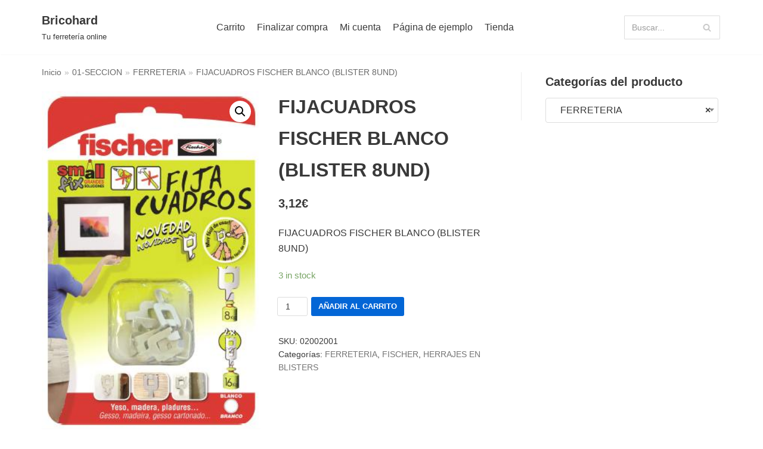

--- FILE ---
content_type: text/html; charset=UTF-8
request_url: https://www.bricohard.com/producto/fijacuadros-fischer-blanco-blister-8und/
body_size: 26158
content:
<!DOCTYPE html>
<html lang="es">

<head>
	
	<meta charset="UTF-8">
	<meta name="viewport" content="width=device-width, initial-scale=1, minimum-scale=1">
	<link rel="profile" href="http://gmpg.org/xfn/11">
		<title>FIJACUADROS FISCHER BLANCO (BLISTER 8UND) &#8211; Bricohard</title>
<meta name='robots' content='max-image-preview:large' />
<script>window._wca = window._wca || [];</script>
<link rel='dns-prefetch' href='//www.bricohard.com' />
<link rel='dns-prefetch' href='//stats.wp.com' />
<link rel="alternate" type="application/rss+xml" title="Bricohard &raquo; Feed" href="https://www.bricohard.com/feed/" />
<link rel="alternate" type="application/rss+xml" title="Bricohard &raquo; Feed de los comentarios" href="https://www.bricohard.com/comments/feed/" />
<link rel="alternate" type="application/rss+xml" title="Bricohard &raquo; Comentario FIJACUADROS FISCHER BLANCO (BLISTER 8UND) del feed" href="https://www.bricohard.com/producto/fijacuadros-fischer-blanco-blister-8und/feed/" />
<script type="text/javascript">
window._wpemojiSettings = {"baseUrl":"https:\/\/s.w.org\/images\/core\/emoji\/14.0.0\/72x72\/","ext":".png","svgUrl":"https:\/\/s.w.org\/images\/core\/emoji\/14.0.0\/svg\/","svgExt":".svg","source":{"concatemoji":"https:\/\/www.bricohard.com\/wp-includes\/js\/wp-emoji-release.min.js?ver=6.1.9"}};
/*! This file is auto-generated */
!function(e,a,t){var n,r,o,i=a.createElement("canvas"),p=i.getContext&&i.getContext("2d");function s(e,t){var a=String.fromCharCode,e=(p.clearRect(0,0,i.width,i.height),p.fillText(a.apply(this,e),0,0),i.toDataURL());return p.clearRect(0,0,i.width,i.height),p.fillText(a.apply(this,t),0,0),e===i.toDataURL()}function c(e){var t=a.createElement("script");t.src=e,t.defer=t.type="text/javascript",a.getElementsByTagName("head")[0].appendChild(t)}for(o=Array("flag","emoji"),t.supports={everything:!0,everythingExceptFlag:!0},r=0;r<o.length;r++)t.supports[o[r]]=function(e){if(p&&p.fillText)switch(p.textBaseline="top",p.font="600 32px Arial",e){case"flag":return s([127987,65039,8205,9895,65039],[127987,65039,8203,9895,65039])?!1:!s([55356,56826,55356,56819],[55356,56826,8203,55356,56819])&&!s([55356,57332,56128,56423,56128,56418,56128,56421,56128,56430,56128,56423,56128,56447],[55356,57332,8203,56128,56423,8203,56128,56418,8203,56128,56421,8203,56128,56430,8203,56128,56423,8203,56128,56447]);case"emoji":return!s([129777,127995,8205,129778,127999],[129777,127995,8203,129778,127999])}return!1}(o[r]),t.supports.everything=t.supports.everything&&t.supports[o[r]],"flag"!==o[r]&&(t.supports.everythingExceptFlag=t.supports.everythingExceptFlag&&t.supports[o[r]]);t.supports.everythingExceptFlag=t.supports.everythingExceptFlag&&!t.supports.flag,t.DOMReady=!1,t.readyCallback=function(){t.DOMReady=!0},t.supports.everything||(n=function(){t.readyCallback()},a.addEventListener?(a.addEventListener("DOMContentLoaded",n,!1),e.addEventListener("load",n,!1)):(e.attachEvent("onload",n),a.attachEvent("onreadystatechange",function(){"complete"===a.readyState&&t.readyCallback()})),(e=t.source||{}).concatemoji?c(e.concatemoji):e.wpemoji&&e.twemoji&&(c(e.twemoji),c(e.wpemoji)))}(window,document,window._wpemojiSettings);
</script>
<style type="text/css">
img.wp-smiley,
img.emoji {
	display: inline !important;
	border: none !important;
	box-shadow: none !important;
	height: 1em !important;
	width: 1em !important;
	margin: 0 0.07em !important;
	vertical-align: -0.1em !important;
	background: none !important;
	padding: 0 !important;
}
</style>
	<link rel='stylesheet' id='wp-block-library-css' href='https://www.bricohard.com/wp-includes/css/dist/block-library/style.min.css?ver=6.1.9' type='text/css' media='all' />
<style id='wp-block-library-inline-css' type='text/css'>
.has-text-align-justify{text-align:justify;}
</style>
<link rel='stylesheet' id='mediaelement-css' href='https://www.bricohard.com/wp-includes/js/mediaelement/mediaelementplayer-legacy.min.css?ver=4.2.17' type='text/css' media='all' />
<link rel='stylesheet' id='wp-mediaelement-css' href='https://www.bricohard.com/wp-includes/js/mediaelement/wp-mediaelement.min.css?ver=6.1.9' type='text/css' media='all' />
<link rel='stylesheet' id='wc-blocks-vendors-style-css' href='https://www.bricohard.com/wp-content/plugins/woocommerce/packages/woocommerce-blocks/build/wc-blocks-vendors-style.css?ver=9.6.5' type='text/css' media='all' />
<link rel='stylesheet' id='wc-blocks-style-css' href='https://www.bricohard.com/wp-content/plugins/woocommerce/packages/woocommerce-blocks/build/wc-blocks-style.css?ver=9.6.5' type='text/css' media='all' />
<link rel='stylesheet' id='classic-theme-styles-css' href='https://www.bricohard.com/wp-includes/css/classic-themes.min.css?ver=1' type='text/css' media='all' />
<style id='global-styles-inline-css' type='text/css'>
body{--wp--preset--color--black: #000000;--wp--preset--color--cyan-bluish-gray: #abb8c3;--wp--preset--color--white: #ffffff;--wp--preset--color--pale-pink: #f78da7;--wp--preset--color--vivid-red: #cf2e2e;--wp--preset--color--luminous-vivid-orange: #ff6900;--wp--preset--color--luminous-vivid-amber: #fcb900;--wp--preset--color--light-green-cyan: #7bdcb5;--wp--preset--color--vivid-green-cyan: #00d084;--wp--preset--color--pale-cyan-blue: #8ed1fc;--wp--preset--color--vivid-cyan-blue: #0693e3;--wp--preset--color--vivid-purple: #9b51e0;--wp--preset--color--neve-link-color: var(--nv-primary-accent);--wp--preset--color--neve-link-hover-color: var(--nv-secondary-accent);--wp--preset--color--nv-site-bg: var(--nv-site-bg);--wp--preset--color--nv-light-bg: var(--nv-light-bg);--wp--preset--color--nv-dark-bg: var(--nv-dark-bg);--wp--preset--color--neve-text-color: var(--nv-text-color);--wp--preset--color--nv-text-dark-bg: var(--nv-text-dark-bg);--wp--preset--color--nv-c-1: var(--nv-c-1);--wp--preset--color--nv-c-2: var(--nv-c-2);--wp--preset--gradient--vivid-cyan-blue-to-vivid-purple: linear-gradient(135deg,rgba(6,147,227,1) 0%,rgb(155,81,224) 100%);--wp--preset--gradient--light-green-cyan-to-vivid-green-cyan: linear-gradient(135deg,rgb(122,220,180) 0%,rgb(0,208,130) 100%);--wp--preset--gradient--luminous-vivid-amber-to-luminous-vivid-orange: linear-gradient(135deg,rgba(252,185,0,1) 0%,rgba(255,105,0,1) 100%);--wp--preset--gradient--luminous-vivid-orange-to-vivid-red: linear-gradient(135deg,rgba(255,105,0,1) 0%,rgb(207,46,46) 100%);--wp--preset--gradient--very-light-gray-to-cyan-bluish-gray: linear-gradient(135deg,rgb(238,238,238) 0%,rgb(169,184,195) 100%);--wp--preset--gradient--cool-to-warm-spectrum: linear-gradient(135deg,rgb(74,234,220) 0%,rgb(151,120,209) 20%,rgb(207,42,186) 40%,rgb(238,44,130) 60%,rgb(251,105,98) 80%,rgb(254,248,76) 100%);--wp--preset--gradient--blush-light-purple: linear-gradient(135deg,rgb(255,206,236) 0%,rgb(152,150,240) 100%);--wp--preset--gradient--blush-bordeaux: linear-gradient(135deg,rgb(254,205,165) 0%,rgb(254,45,45) 50%,rgb(107,0,62) 100%);--wp--preset--gradient--luminous-dusk: linear-gradient(135deg,rgb(255,203,112) 0%,rgb(199,81,192) 50%,rgb(65,88,208) 100%);--wp--preset--gradient--pale-ocean: linear-gradient(135deg,rgb(255,245,203) 0%,rgb(182,227,212) 50%,rgb(51,167,181) 100%);--wp--preset--gradient--electric-grass: linear-gradient(135deg,rgb(202,248,128) 0%,rgb(113,206,126) 100%);--wp--preset--gradient--midnight: linear-gradient(135deg,rgb(2,3,129) 0%,rgb(40,116,252) 100%);--wp--preset--duotone--dark-grayscale: url('#wp-duotone-dark-grayscale');--wp--preset--duotone--grayscale: url('#wp-duotone-grayscale');--wp--preset--duotone--purple-yellow: url('#wp-duotone-purple-yellow');--wp--preset--duotone--blue-red: url('#wp-duotone-blue-red');--wp--preset--duotone--midnight: url('#wp-duotone-midnight');--wp--preset--duotone--magenta-yellow: url('#wp-duotone-magenta-yellow');--wp--preset--duotone--purple-green: url('#wp-duotone-purple-green');--wp--preset--duotone--blue-orange: url('#wp-duotone-blue-orange');--wp--preset--font-size--small: 13px;--wp--preset--font-size--medium: 20px;--wp--preset--font-size--large: 36px;--wp--preset--font-size--x-large: 42px;--wp--preset--spacing--20: 0.44rem;--wp--preset--spacing--30: 0.67rem;--wp--preset--spacing--40: 1rem;--wp--preset--spacing--50: 1.5rem;--wp--preset--spacing--60: 2.25rem;--wp--preset--spacing--70: 3.38rem;--wp--preset--spacing--80: 5.06rem;}:where(.is-layout-flex){gap: 0.5em;}body .is-layout-flow > .alignleft{float: left;margin-inline-start: 0;margin-inline-end: 2em;}body .is-layout-flow > .alignright{float: right;margin-inline-start: 2em;margin-inline-end: 0;}body .is-layout-flow > .aligncenter{margin-left: auto !important;margin-right: auto !important;}body .is-layout-constrained > .alignleft{float: left;margin-inline-start: 0;margin-inline-end: 2em;}body .is-layout-constrained > .alignright{float: right;margin-inline-start: 2em;margin-inline-end: 0;}body .is-layout-constrained > .aligncenter{margin-left: auto !important;margin-right: auto !important;}body .is-layout-constrained > :where(:not(.alignleft):not(.alignright):not(.alignfull)){max-width: var(--wp--style--global--content-size);margin-left: auto !important;margin-right: auto !important;}body .is-layout-constrained > .alignwide{max-width: var(--wp--style--global--wide-size);}body .is-layout-flex{display: flex;}body .is-layout-flex{flex-wrap: wrap;align-items: center;}body .is-layout-flex > *{margin: 0;}:where(.wp-block-columns.is-layout-flex){gap: 2em;}.has-black-color{color: var(--wp--preset--color--black) !important;}.has-cyan-bluish-gray-color{color: var(--wp--preset--color--cyan-bluish-gray) !important;}.has-white-color{color: var(--wp--preset--color--white) !important;}.has-pale-pink-color{color: var(--wp--preset--color--pale-pink) !important;}.has-vivid-red-color{color: var(--wp--preset--color--vivid-red) !important;}.has-luminous-vivid-orange-color{color: var(--wp--preset--color--luminous-vivid-orange) !important;}.has-luminous-vivid-amber-color{color: var(--wp--preset--color--luminous-vivid-amber) !important;}.has-light-green-cyan-color{color: var(--wp--preset--color--light-green-cyan) !important;}.has-vivid-green-cyan-color{color: var(--wp--preset--color--vivid-green-cyan) !important;}.has-pale-cyan-blue-color{color: var(--wp--preset--color--pale-cyan-blue) !important;}.has-vivid-cyan-blue-color{color: var(--wp--preset--color--vivid-cyan-blue) !important;}.has-vivid-purple-color{color: var(--wp--preset--color--vivid-purple) !important;}.has-black-background-color{background-color: var(--wp--preset--color--black) !important;}.has-cyan-bluish-gray-background-color{background-color: var(--wp--preset--color--cyan-bluish-gray) !important;}.has-white-background-color{background-color: var(--wp--preset--color--white) !important;}.has-pale-pink-background-color{background-color: var(--wp--preset--color--pale-pink) !important;}.has-vivid-red-background-color{background-color: var(--wp--preset--color--vivid-red) !important;}.has-luminous-vivid-orange-background-color{background-color: var(--wp--preset--color--luminous-vivid-orange) !important;}.has-luminous-vivid-amber-background-color{background-color: var(--wp--preset--color--luminous-vivid-amber) !important;}.has-light-green-cyan-background-color{background-color: var(--wp--preset--color--light-green-cyan) !important;}.has-vivid-green-cyan-background-color{background-color: var(--wp--preset--color--vivid-green-cyan) !important;}.has-pale-cyan-blue-background-color{background-color: var(--wp--preset--color--pale-cyan-blue) !important;}.has-vivid-cyan-blue-background-color{background-color: var(--wp--preset--color--vivid-cyan-blue) !important;}.has-vivid-purple-background-color{background-color: var(--wp--preset--color--vivid-purple) !important;}.has-black-border-color{border-color: var(--wp--preset--color--black) !important;}.has-cyan-bluish-gray-border-color{border-color: var(--wp--preset--color--cyan-bluish-gray) !important;}.has-white-border-color{border-color: var(--wp--preset--color--white) !important;}.has-pale-pink-border-color{border-color: var(--wp--preset--color--pale-pink) !important;}.has-vivid-red-border-color{border-color: var(--wp--preset--color--vivid-red) !important;}.has-luminous-vivid-orange-border-color{border-color: var(--wp--preset--color--luminous-vivid-orange) !important;}.has-luminous-vivid-amber-border-color{border-color: var(--wp--preset--color--luminous-vivid-amber) !important;}.has-light-green-cyan-border-color{border-color: var(--wp--preset--color--light-green-cyan) !important;}.has-vivid-green-cyan-border-color{border-color: var(--wp--preset--color--vivid-green-cyan) !important;}.has-pale-cyan-blue-border-color{border-color: var(--wp--preset--color--pale-cyan-blue) !important;}.has-vivid-cyan-blue-border-color{border-color: var(--wp--preset--color--vivid-cyan-blue) !important;}.has-vivid-purple-border-color{border-color: var(--wp--preset--color--vivid-purple) !important;}.has-vivid-cyan-blue-to-vivid-purple-gradient-background{background: var(--wp--preset--gradient--vivid-cyan-blue-to-vivid-purple) !important;}.has-light-green-cyan-to-vivid-green-cyan-gradient-background{background: var(--wp--preset--gradient--light-green-cyan-to-vivid-green-cyan) !important;}.has-luminous-vivid-amber-to-luminous-vivid-orange-gradient-background{background: var(--wp--preset--gradient--luminous-vivid-amber-to-luminous-vivid-orange) !important;}.has-luminous-vivid-orange-to-vivid-red-gradient-background{background: var(--wp--preset--gradient--luminous-vivid-orange-to-vivid-red) !important;}.has-very-light-gray-to-cyan-bluish-gray-gradient-background{background: var(--wp--preset--gradient--very-light-gray-to-cyan-bluish-gray) !important;}.has-cool-to-warm-spectrum-gradient-background{background: var(--wp--preset--gradient--cool-to-warm-spectrum) !important;}.has-blush-light-purple-gradient-background{background: var(--wp--preset--gradient--blush-light-purple) !important;}.has-blush-bordeaux-gradient-background{background: var(--wp--preset--gradient--blush-bordeaux) !important;}.has-luminous-dusk-gradient-background{background: var(--wp--preset--gradient--luminous-dusk) !important;}.has-pale-ocean-gradient-background{background: var(--wp--preset--gradient--pale-ocean) !important;}.has-electric-grass-gradient-background{background: var(--wp--preset--gradient--electric-grass) !important;}.has-midnight-gradient-background{background: var(--wp--preset--gradient--midnight) !important;}.has-small-font-size{font-size: var(--wp--preset--font-size--small) !important;}.has-medium-font-size{font-size: var(--wp--preset--font-size--medium) !important;}.has-large-font-size{font-size: var(--wp--preset--font-size--large) !important;}.has-x-large-font-size{font-size: var(--wp--preset--font-size--x-large) !important;}
.wp-block-navigation a:where(:not(.wp-element-button)){color: inherit;}
:where(.wp-block-columns.is-layout-flex){gap: 2em;}
.wp-block-pullquote{font-size: 1.5em;line-height: 1.6;}
</style>
<link rel='stylesheet' id='photoswipe-css' href='https://www.bricohard.com/wp-content/plugins/woocommerce/assets/css/photoswipe/photoswipe.min.css?ver=7.5.0' type='text/css' media='all' />
<link rel='stylesheet' id='photoswipe-default-skin-css' href='https://www.bricohard.com/wp-content/plugins/woocommerce/assets/css/photoswipe/default-skin/default-skin.min.css?ver=7.5.0' type='text/css' media='all' />
<link rel='stylesheet' id='woocommerce-layout-css' href='https://www.bricohard.com/wp-content/plugins/woocommerce/assets/css/woocommerce-layout.css?ver=7.5.0' type='text/css' media='all' />
<style id='woocommerce-layout-inline-css' type='text/css'>

	.infinite-scroll .woocommerce-pagination {
		display: none;
	}
</style>
<link rel='stylesheet' id='woocommerce-smallscreen-css' href='https://www.bricohard.com/wp-content/plugins/woocommerce/assets/css/woocommerce-smallscreen.css?ver=7.5.0' type='text/css' media='only screen and (max-width: 768px)' />
<link rel='stylesheet' id='woocommerce-general-css' href='https://www.bricohard.com/wp-content/plugins/woocommerce/assets/css/woocommerce.css?ver=7.5.0' type='text/css' media='all' />
<style id='woocommerce-inline-inline-css' type='text/css'>
.woocommerce form .form-row .required { visibility: visible; }
</style>
<link rel='stylesheet' id='slw-frontend-styles-css' href='https://www.bricohard.com/wp-content/plugins/stock-locations-for-woocommerce/css/frontend-style.css?ver=1769191201' type='text/css' media='all' />
<link rel='stylesheet' id='slw-common-styles-css' href='https://www.bricohard.com/wp-content/plugins/stock-locations-for-woocommerce/css/common-style.css?ver=1769191201' type='text/css' media='all' />
<link rel='stylesheet' id='neve-woocommerce-css' href='https://www.bricohard.com/wp-content/themes/neve/assets/css/woocommerce-legacy.min.css?ver=3.5.3' type='text/css' media='all' />
<style id='neve-woocommerce-inline-css' type='text/css'>
 .woocommerce.single .entry-summary > form.cart { display:block; } .woocommerce div.product form.cart .button { float: none; } .sp-wl-wrap.sp-wl-product-wrap { margin-left: 0; margin-top: 5px;}.woocommerce .cart_totals .wc-proceed-to-checkout { display:block; }
</style>
<link rel='stylesheet' id='neve-style-css' href='https://www.bricohard.com/wp-content/themes/neve/assets/css/style-legacy.min.css?ver=3.5.3' type='text/css' media='all' />
<style id='neve-style-inline-css' type='text/css'>
.header-menu-sidebar-inner li.menu-item-nav-search { display: none; }
		[data-row-id] .row { display: flex !important; align-items: center; flex-wrap: unset;}
		@media (max-width: 960px) { .footer--row .row { flex-direction: column; } }
.nv-meta-list li.meta:not(:last-child):after { content:"/" }.nv-meta-list .no-mobile{
			display:none;
		}.nv-meta-list li.last::after{
			content: ""!important;
		}@media (min-width: 769px) {
			.nv-meta-list .no-mobile {
				display: inline-block;
			}
			.nv-meta-list li.last:not(:last-child)::after {
		 		content: "/" !important;
			}
		}
 .container{ max-width: 748px; } .has-neve-button-color-color{ color: var(--nv-primary-accent)!important; } .has-neve-button-color-background-color{ background-color: var(--nv-primary-accent)!important; } .alignfull > [class*="__inner-container"], .alignwide > [class*="__inner-container"]{ max-width:718px;margin:auto } .button.button-primary, button, input[type=button], .btn, input[type="submit"], /* Buttons in navigation */ ul[id^="nv-primary-navigation"] li.button.button-primary > a, .menu li.button.button-primary > a, .wp-block-button.is-style-primary .wp-block-button__link, .wc-block-grid .wp-block-button .wp-block-button__link ,.woocommerce *:not(.woocommerce-mini-cart__buttons) > a.button, .woocommerce *:not(.woocommerce-mini-cart__buttons) > .button:not(.nv-sidebar-toggle):not(.nv-close-cart-sidebar):not([name="apply_coupon"]):not(.more-details):not(.checkout-button), .woocommerce a.button.alt, .woocommerce a.button.button-primary, .woocommerce button.button:disabled, .woocommerce button.button:disabled[disabled], .woocommerce a.button.add_to_cart, .woocommerce a.product_type_grouped, .woocommerce a.product_type_external, .woocommerce a.product_type_variable, .woocommerce button.button.alt, .woocommerce button.button.alt.single_add_to_cart_button.disabled, .woocommerce button.button.alt.single_add_to_cart_button, .woocommerce .actions > button[type=submit], .woocommerce button#place_order, .woocommerce .return-to-shop > .button, .button.woocommerce-form-login__submit, form input[type="submit"], form button[type="submit"]{ background-color: var(--nv-primary-accent);color: #ffffff;border-radius:3px 3px 3px 3px;border:none;border-width:1px 1px 1px 1px; } .button.button-primary:hover, ul[id^="nv-primary-navigation"] li.button.button-primary > a:hover, .menu li.button.button-primary > a:hover, .wp-block-button.is-style-primary .wp-block-button__link:hover, .wc-block-grid .wp-block-button .wp-block-button__link:hover ,.woocommerce *:not(.woocommerce-mini-cart__buttons) > a.button:hover, .woocommerce *:not(.woocommerce-mini-cart__buttons) > .button:not(.nv-sidebar-toggle):not(.nv-close-cart-sidebar):not([name="apply_coupon"]):not(.more-details):not(.checkout-button):hover, .woocommerce a.button.alt:hover, .woocommerce a.button.button-primary:hover, .woocommerce button.button:disabled:hover, .woocommerce button.button:disabled[disabled]:hover, .woocommerce a.button.add_to_cart:hover, .woocommerce a.product_type_grouped:hover, .woocommerce a.product_type_external:hover, .woocommerce a.product_type_variable:hover, .woocommerce button.button.alt.single_add_to_cart_button.disabled:hover, .woocommerce button.button.alt.single_add_to_cart_button:hover, .woocommerce .actions > button[type=submit]:hover, .woocommerce .return-to-shop > .button:hover, .button.woocommerce-form-login__submit:hover, form input[type="submit"]:hover, form button[type="submit"]:hover{ background-color: var(--nv-primary-accent);color: #ffffff; } .button.button-secondary:not(.secondary-default), .wp-block-button.is-style-secondary .wp-block-button__link ,.woocommerce-cart table.cart td.actions .coupon > .input-text + .button, .woocommerce-checkout #neve-checkout-coupon .woocommerce-form-coupon .form-row-last button, .woocommerce button.button:not(.single_add_to_cart_button), .woocommerce a.added_to_cart, .woocommerce .checkout_coupon button.button, .woocommerce .price_slider_amount button.button, .woocommerce .button.button-secondary.more-details, .woocommerce-checkout #neve-checkout-coupon .woocommerce-form-coupon .form-row-last button.button{ background-color: var(--nv-primary-accent);color: #ffffff;border-radius:3px 3px 3px 3px;border:none;border-width:1px 1px 1px 1px; } .button.button-secondary.secondary-default{ background-color: var(--nv-primary-accent);color: #ffffff;border-radius:3px 3px 3px 3px;border:none;border-width:1px 1px 1px 1px; } .button.button-secondary:not(.secondary-default):hover, .wp-block-button.is-style-secondary .wp-block-button__link:hover ,.woocommerce-cart table.cart td.actions .coupon > .input-text + .button:hover, .woocommerce-checkout #neve-checkout-coupon .woocommerce-form-coupon .form-row-last button:hover, .woocommerce button.button:not(.single_add_to_cart_button):hover, .woocommerce a.added_to_cart:hover, .woocommerce .checkout_coupon button.button:hover, .woocommerce .price_slider_amount button.button:hover, .woocommerce .button.button-secondary.more-details:hover, .woocommerce-checkout #neve-checkout-coupon .woocommerce-form-coupon .form-row-last button.button:hover{ background-color: var(--nv-primary-accent);color: #ffffff; } .button.button-secondary.secondary-default:hover{ background-color: var(--nv-primary-accent);color: #ffffff; } .woocommerce-mini-cart__buttons .button.checkout{ background-color: var(--nv-primary-accent);color: #ffffff;border-radius:3px 3px 3px 3px;border:none;border-width:1px 1px 1px 1px; } .woocommerce-mini-cart__buttons .button.checkout:hover{ background-color: var(--nv-primary-accent);color: #ffffff; } .woocommerce .woocommerce-mini-cart__buttons.buttons a.button.wc-forward:not(.checkout){ background-color: var(--nv-primary-accent);color: #ffffff;border-radius:3px 3px 3px 3px;border:none;border-width:1px 1px 1px 1px; } .woocommerce .woocommerce-mini-cart__buttons.buttons a.button.wc-forward:not(.checkout):hover{ background-color: var(--nv-primary-accent);color: #ffffff; } form input:read-write, form textarea, form select, form select option, form.wp-block-search input.wp-block-search__input, .widget select, .woocommerce-cart table.cart td.actions .coupon .input-text, .woocommerce-page .select2-container--default .select2-selection--single, .woocommerce-page .woocommerce form .form-row input.input-text, .woocommerce-page .woocommerce form .form-row textarea, input.wc-block-product-search__field{ color: var(--nv-text-color); } form.search-form input:read-write, form.woocommerce-product-search input[type="search"]{ padding-right:45px !important; } .global-styled{ --bgcolor: var(--nv-site-bg); } .header-main-inner,.header-main-inner a:not(.button),.header-main-inner .navbar-toggle{ color: var(--nv-text-color); } .header-main-inner .nv-icon svg,.header-main-inner .nv-contact-list svg{ fill: var(--nv-text-color); } .header-main-inner .icon-bar{ background-color: var(--nv-text-color); } .hfg_header .header-main-inner .nav-ul .sub-menu{ background-color: var(--nv-site-bg); } .hfg_header .header-main-inner{ background-color: var(--nv-site-bg); } .header-menu-sidebar .header-menu-sidebar-bg,.header-menu-sidebar .header-menu-sidebar-bg a:not(.button),.header-menu-sidebar .header-menu-sidebar-bg .navbar-toggle{ color: var(--nv-text-color); } .header-menu-sidebar .header-menu-sidebar-bg .nv-icon svg,.header-menu-sidebar .header-menu-sidebar-bg .nv-contact-list svg{ fill: var(--nv-text-color); } .header-menu-sidebar .header-menu-sidebar-bg .icon-bar{ background-color: var(--nv-text-color); } .hfg_header .header-menu-sidebar .header-menu-sidebar-bg .nav-ul .sub-menu{ background-color: var(--nv-site-bg); } .hfg_header .header-menu-sidebar .header-menu-sidebar-bg{ background-color: var(--nv-site-bg); } .header-menu-sidebar{ width: 360px; } .builder-item--logo .site-logo img{ max-width: 120px; } .builder-item--logo .site-logo{ padding:10px 0px 10px 0px; } .builder-item--logo{ margin:0px 0px 0px 0px; } .builder-item--nav-icon .navbar-toggle{ padding:10px 15px 10px 15px; } .builder-item--nav-icon{ margin:0px 0px 0px 0px; } .builder-item--primary-menu .nav-menu-primary > .nav-ul li:not(.woocommerce-mini-cart-item) > .wrap > a,.builder-item--primary-menu .nav-menu-primary > .nav-ul .has-caret > a,.builder-item--primary-menu .nav-menu-primary > .nav-ul .neve-mm-heading span,.builder-item--primary-menu .nav-menu-primary > .nav-ul .has-caret{ color: var(--nv-text-color); } .builder-item--primary-menu .nav-menu-primary > .nav-ul li:not(.woocommerce-mini-cart-item) > wrap:after,.builder-item--primary-menu .nav-menu-primary > .nav-ul li > .has-caret > .wrap:after, .builder-item--primary-menu .nav-menu-primary > .nav-ul li:not(.woocommerce-mini-cart-item) > .wrap:after{ background-color: var(--nv-secondary-accent); } .builder-item--primary-menu .nav-menu-primary > .nav-ul li:not(.woocommerce-mini-cart-item):hover > .wrap > a,.builder-item--primary-menu .nav-menu-primary > .nav-ul li:not(.woocommerce-mini-cart-item):hover > .wrap > .caret-wrap,.builder-item--primary-menu .nav-menu-primary > .nav-ul li:hover > .has-caret > .wrap > a,.builder-item--primary-menu .nav-menu-primary > .nav-ul li:hover > .has-caret{ color: var(--nv-secondary-accent); } .builder-item--primary-menu .nav-menu-primary > .nav-ul li:hover > .has-caret svg{ fill: var(--nv-secondary-accent); } .builder-item--primary-menu .nav-menu-primary > .nav-ul li.current-menu-item > .wrap > a,.builder-item--primary-menu .nav-menu-primary > .nav-ul li.current_page_item > .wrap > a,.builder-item--primary-menu .nav-menu-primary > .nav-ul li.current_page_item > .has-caret > a{ color: var(--nv-primary-accent); } .builder-item--primary-menu .nav-menu-primary > .nav-ul li.current-menu-item > .has-caret svg{ fill: var(--nv-primary-accent); } .builder-item--primary-menu .nav-ul > li:not(:last-of-type){ margin-right:20px; } .builder-item--primary-menu .style-full-height .nav-ul li:not(.menu-item-nav-search):not(.menu-item-nav-cart):hover > a:after{ width: calc(100% + 20px); } .builder-item--primary-menu .nav-ul li a, .builder-item--primary-menu .neve-mm-heading span{ min-height: 25px; } .builder-item--primary-menu{ font-size: 1em; line-height: 1.6em; letter-spacing: 0px; font-weight: 500; text-transform: none;padding:0px 0px 0px 0px;margin:0px 0px 0px 0px; } .builder-item--primary-menu svg{ width: 1em;height: 1em; } .builder-item--header_search > .search-field form input[type=submit],.builder-item--header_search > .search-field form .nv-search-icon-wrap{ width: 14px; } .builder-item--header_search > .search-field form input[type=search]{ height: 40px; font-size: 14px;padding-right:45px;border-width:1px 1px 1px 1px;border-radius:1px 1px 1px 1px; } .builder-item--header_search > .search-field form .nv-search-icon-wrap .nv-icon svg{ width: 14px;height: 14px; } .builder-item--header_search > .search-field form{ padding:0px 0px 0px 0px; } .builder-item--header_search{ margin:0px 0px 0px 0px; } .footer-bottom-inner{ background-color: var(--nv-site-bg); } .footer-bottom-inner,.footer-bottom-inner a:not(.button),.footer-bottom-inner .navbar-toggle{ color: var(--nv-text-color); } .footer-bottom-inner .nv-icon svg,.footer-bottom-inner .nv-contact-list svg{ fill: var(--nv-text-color); } .footer-bottom-inner .icon-bar{ background-color: var(--nv-text-color); } .footer-bottom-inner .nav-ul .sub-menu{ background-color: var(--nv-site-bg); } @media(min-width: 576px){ .container{ max-width: 992px; } .header-menu-sidebar{ width: 360px; } .builder-item--logo .site-logo img{ max-width: 120px; } .builder-item--logo .site-logo{ padding:10px 0px 10px 0px; } .builder-item--logo{ margin:0px 0px 0px 0px; } .builder-item--nav-icon .navbar-toggle{ padding:10px 15px 10px 15px; } .builder-item--nav-icon{ margin:0px 0px 0px 0px; } .builder-item--primary-menu .nav-ul > li:not(:last-of-type){ margin-right:20px; } .builder-item--primary-menu .style-full-height .nav-ul li:not(.menu-item-nav-search):not(.menu-item-nav-cart):hover > a:after{ width: calc(100% + 20px); } .builder-item--primary-menu .nav-ul li a, .builder-item--primary-menu .neve-mm-heading span{ min-height: 25px; } .builder-item--primary-menu{ font-size: 1em; line-height: 1.6em; letter-spacing: 0px;padding:0px 0px 0px 0px;margin:0px 0px 0px 0px; } .builder-item--primary-menu svg{ width: 1em;height: 1em; } .builder-item--header_search > .search-field form input[type=submit],.builder-item--header_search > .search-field form .nv-search-icon-wrap{ width: 14px; } .builder-item--header_search > .search-field form input[type=search]{ height: 40px; font-size: 14px;padding-right:45px;border-width:1px 1px 1px 1px;border-radius:1px 1px 1px 1px; } .builder-item--header_search > .search-field form .nv-search-icon-wrap .nv-icon svg{ width: 14px;height: 14px; } .builder-item--header_search > .search-field form{ padding:0px 0px 0px 0px; } .builder-item--header_search{ margin:0px 0px 0px 0px; } }@media(min-width: 960px){ .container{ max-width: 1170px; } #content .container .col, #content .container-fluid .col{ max-width: 70%; } .alignfull > [class*="__inner-container"], .alignwide > [class*="__inner-container"]{ max-width:789px } .container-fluid .alignfull > [class*="__inner-container"], .container-fluid .alignwide > [class*="__inner-container"]{ max-width:calc(70% + 15px) } .nv-sidebar-wrap, .nv-sidebar-wrap.shop-sidebar{ max-width: 30%; } .header-menu-sidebar{ width: 360px; } .builder-item--logo .site-logo img{ max-width: 120px; } .builder-item--logo .site-logo{ padding:10px 0px 10px 0px; } .builder-item--logo{ margin:0px 0px 0px 0px; } .builder-item--nav-icon .navbar-toggle{ padding:10px 15px 10px 15px; } .builder-item--nav-icon{ margin:0px 0px 0px 0px; } .builder-item--primary-menu .nav-ul > li:not(:last-of-type){ margin-right:20px; } .builder-item--primary-menu .style-full-height .nav-ul li:not(.menu-item-nav-search):not(.menu-item-nav-cart) > a:after{ left:-10px;right:-10px } .builder-item--primary-menu .style-full-height .nav-ul li:not(.menu-item-nav-search):not(.menu-item-nav-cart):hover > a:after{ width: calc(100% + 20px); } .builder-item--primary-menu .nav-ul li a, .builder-item--primary-menu .neve-mm-heading span{ min-height: 25px; } .builder-item--primary-menu{ font-size: 1em; line-height: 1.6em; letter-spacing: 0px;padding:0px 0px 0px 0px;margin:0px 0px 0px 0px; } .builder-item--primary-menu svg{ width: 1em;height: 1em; } .builder-item--header_search > .search-field form input[type=submit],.builder-item--header_search > .search-field form .nv-search-icon-wrap{ width: 14px; } .builder-item--header_search > .search-field form input[type=search]{ height: 40px; font-size: 14px;padding-right:45px;border-width:1px 1px 1px 1px;border-radius:1px 1px 1px 1px; } .builder-item--header_search > .search-field form .nv-search-icon-wrap .nv-icon svg{ width: 14px;height: 14px; } .builder-item--header_search > .search-field form{ padding:0px 0px 0px 0px; } .builder-item--header_search{ margin:0px 0px 0px 0px; } }:root{--nv-primary-accent:#0366d6;--nv-secondary-accent:#0e509a;--nv-site-bg:#ffffff;--nv-light-bg:#ededed;--nv-dark-bg:#14171c;--nv-text-color:#393939;--nv-text-dark-bg:#ffffff;--nv-c-1:#77b978;--nv-c-2:#f37262;--nv-fallback-ff:Arial, Helvetica, sans-serif;}
</style>
<link rel='stylesheet' id='stripe_styles-css' href='https://www.bricohard.com/wp-content/plugins/woocommerce-gateway-stripe/assets/css/stripe-styles.css?ver=7.2.3' type='text/css' media='all' />
<link rel='stylesheet' id='jetpack_css-css' href='https://www.bricohard.com/wp-content/plugins/jetpack/css/jetpack.css?ver=11.9.3' type='text/css' media='all' />
<script type='text/javascript' src='https://www.bricohard.com/wp-includes/js/jquery/jquery.min.js?ver=3.6.1' id='jquery-core-js'></script>
<script type='text/javascript' src='https://www.bricohard.com/wp-includes/js/jquery/jquery-migrate.min.js?ver=3.3.2' id='jquery-migrate-js'></script>
<script defer type='text/javascript' src='https://stats.wp.com/s-202604.js' id='woocommerce-analytics-js'></script>
<script type='text/javascript' id='woocommerce-tokenization-form-js-extra'>
/* <![CDATA[ */
var wc_tokenization_form_params = {"is_registration_required":"1","is_logged_in":""};
/* ]]> */
</script>
<script type='text/javascript' src='https://www.bricohard.com/wp-content/plugins/woocommerce/assets/js/frontend/tokenization-form.min.js?ver=7.5.0' id='woocommerce-tokenization-form-js'></script>
<link rel="https://api.w.org/" href="https://www.bricohard.com/wp-json/" /><link rel="alternate" type="application/json" href="https://www.bricohard.com/wp-json/wp/v2/product/746" /><link rel="EditURI" type="application/rsd+xml" title="RSD" href="https://www.bricohard.com/xmlrpc.php?rsd" />
<link rel="wlwmanifest" type="application/wlwmanifest+xml" href="https://www.bricohard.com/wp-includes/wlwmanifest.xml" />
<meta name="generator" content="WordPress 6.1.9" />
<meta name="generator" content="WooCommerce 7.5.0" />
<link rel="canonical" href="https://www.bricohard.com/producto/fijacuadros-fischer-blanco-blister-8und/" />
<link rel='shortlink' href='https://www.bricohard.com/?p=746' />
<link rel="alternate" type="application/json+oembed" href="https://www.bricohard.com/wp-json/oembed/1.0/embed?url=https%3A%2F%2Fwww.bricohard.com%2Fproducto%2Ffijacuadros-fischer-blanco-blister-8und%2F" />
<link rel="alternate" type="text/xml+oembed" href="https://www.bricohard.com/wp-json/oembed/1.0/embed?url=https%3A%2F%2Fwww.bricohard.com%2Fproducto%2Ffijacuadros-fischer-blanco-blister-8und%2F&#038;format=xml" />
<script type="text/javascript" language="javascript">
jQuery(document).ready(function($){

});
</script>
	<style>img#wpstats{display:none}</style>
			<noscript><style>.woocommerce-product-gallery{ opacity: 1 !important; }</style></noscript>
	<style type="text/css">.recentcomments a{display:inline !important;padding:0 !important;margin:0 !important;}</style>
	</head>

<body  class="product-template-default single single-product postid-746 theme-neve woocommerce woocommerce-page woocommerce-no-js  nv-sidebar-right menu_sidebar_slide_left" id="neve_body"  >
<svg xmlns="http://www.w3.org/2000/svg" viewBox="0 0 0 0" width="0" height="0" focusable="false" role="none" style="visibility: hidden; position: absolute; left: -9999px; overflow: hidden;" ><defs><filter id="wp-duotone-dark-grayscale"><feColorMatrix color-interpolation-filters="sRGB" type="matrix" values=" .299 .587 .114 0 0 .299 .587 .114 0 0 .299 .587 .114 0 0 .299 .587 .114 0 0 " /><feComponentTransfer color-interpolation-filters="sRGB" ><feFuncR type="table" tableValues="0 0.49803921568627" /><feFuncG type="table" tableValues="0 0.49803921568627" /><feFuncB type="table" tableValues="0 0.49803921568627" /><feFuncA type="table" tableValues="1 1" /></feComponentTransfer><feComposite in2="SourceGraphic" operator="in" /></filter></defs></svg><svg xmlns="http://www.w3.org/2000/svg" viewBox="0 0 0 0" width="0" height="0" focusable="false" role="none" style="visibility: hidden; position: absolute; left: -9999px; overflow: hidden;" ><defs><filter id="wp-duotone-grayscale"><feColorMatrix color-interpolation-filters="sRGB" type="matrix" values=" .299 .587 .114 0 0 .299 .587 .114 0 0 .299 .587 .114 0 0 .299 .587 .114 0 0 " /><feComponentTransfer color-interpolation-filters="sRGB" ><feFuncR type="table" tableValues="0 1" /><feFuncG type="table" tableValues="0 1" /><feFuncB type="table" tableValues="0 1" /><feFuncA type="table" tableValues="1 1" /></feComponentTransfer><feComposite in2="SourceGraphic" operator="in" /></filter></defs></svg><svg xmlns="http://www.w3.org/2000/svg" viewBox="0 0 0 0" width="0" height="0" focusable="false" role="none" style="visibility: hidden; position: absolute; left: -9999px; overflow: hidden;" ><defs><filter id="wp-duotone-purple-yellow"><feColorMatrix color-interpolation-filters="sRGB" type="matrix" values=" .299 .587 .114 0 0 .299 .587 .114 0 0 .299 .587 .114 0 0 .299 .587 .114 0 0 " /><feComponentTransfer color-interpolation-filters="sRGB" ><feFuncR type="table" tableValues="0.54901960784314 0.98823529411765" /><feFuncG type="table" tableValues="0 1" /><feFuncB type="table" tableValues="0.71764705882353 0.25490196078431" /><feFuncA type="table" tableValues="1 1" /></feComponentTransfer><feComposite in2="SourceGraphic" operator="in" /></filter></defs></svg><svg xmlns="http://www.w3.org/2000/svg" viewBox="0 0 0 0" width="0" height="0" focusable="false" role="none" style="visibility: hidden; position: absolute; left: -9999px; overflow: hidden;" ><defs><filter id="wp-duotone-blue-red"><feColorMatrix color-interpolation-filters="sRGB" type="matrix" values=" .299 .587 .114 0 0 .299 .587 .114 0 0 .299 .587 .114 0 0 .299 .587 .114 0 0 " /><feComponentTransfer color-interpolation-filters="sRGB" ><feFuncR type="table" tableValues="0 1" /><feFuncG type="table" tableValues="0 0.27843137254902" /><feFuncB type="table" tableValues="0.5921568627451 0.27843137254902" /><feFuncA type="table" tableValues="1 1" /></feComponentTransfer><feComposite in2="SourceGraphic" operator="in" /></filter></defs></svg><svg xmlns="http://www.w3.org/2000/svg" viewBox="0 0 0 0" width="0" height="0" focusable="false" role="none" style="visibility: hidden; position: absolute; left: -9999px; overflow: hidden;" ><defs><filter id="wp-duotone-midnight"><feColorMatrix color-interpolation-filters="sRGB" type="matrix" values=" .299 .587 .114 0 0 .299 .587 .114 0 0 .299 .587 .114 0 0 .299 .587 .114 0 0 " /><feComponentTransfer color-interpolation-filters="sRGB" ><feFuncR type="table" tableValues="0 0" /><feFuncG type="table" tableValues="0 0.64705882352941" /><feFuncB type="table" tableValues="0 1" /><feFuncA type="table" tableValues="1 1" /></feComponentTransfer><feComposite in2="SourceGraphic" operator="in" /></filter></defs></svg><svg xmlns="http://www.w3.org/2000/svg" viewBox="0 0 0 0" width="0" height="0" focusable="false" role="none" style="visibility: hidden; position: absolute; left: -9999px; overflow: hidden;" ><defs><filter id="wp-duotone-magenta-yellow"><feColorMatrix color-interpolation-filters="sRGB" type="matrix" values=" .299 .587 .114 0 0 .299 .587 .114 0 0 .299 .587 .114 0 0 .299 .587 .114 0 0 " /><feComponentTransfer color-interpolation-filters="sRGB" ><feFuncR type="table" tableValues="0.78039215686275 1" /><feFuncG type="table" tableValues="0 0.94901960784314" /><feFuncB type="table" tableValues="0.35294117647059 0.47058823529412" /><feFuncA type="table" tableValues="1 1" /></feComponentTransfer><feComposite in2="SourceGraphic" operator="in" /></filter></defs></svg><svg xmlns="http://www.w3.org/2000/svg" viewBox="0 0 0 0" width="0" height="0" focusable="false" role="none" style="visibility: hidden; position: absolute; left: -9999px; overflow: hidden;" ><defs><filter id="wp-duotone-purple-green"><feColorMatrix color-interpolation-filters="sRGB" type="matrix" values=" .299 .587 .114 0 0 .299 .587 .114 0 0 .299 .587 .114 0 0 .299 .587 .114 0 0 " /><feComponentTransfer color-interpolation-filters="sRGB" ><feFuncR type="table" tableValues="0.65098039215686 0.40392156862745" /><feFuncG type="table" tableValues="0 1" /><feFuncB type="table" tableValues="0.44705882352941 0.4" /><feFuncA type="table" tableValues="1 1" /></feComponentTransfer><feComposite in2="SourceGraphic" operator="in" /></filter></defs></svg><svg xmlns="http://www.w3.org/2000/svg" viewBox="0 0 0 0" width="0" height="0" focusable="false" role="none" style="visibility: hidden; position: absolute; left: -9999px; overflow: hidden;" ><defs><filter id="wp-duotone-blue-orange"><feColorMatrix color-interpolation-filters="sRGB" type="matrix" values=" .299 .587 .114 0 0 .299 .587 .114 0 0 .299 .587 .114 0 0 .299 .587 .114 0 0 " /><feComponentTransfer color-interpolation-filters="sRGB" ><feFuncR type="table" tableValues="0.098039215686275 1" /><feFuncG type="table" tableValues="0 0.66274509803922" /><feFuncB type="table" tableValues="0.84705882352941 0.41960784313725" /><feFuncA type="table" tableValues="1 1" /></feComponentTransfer><feComposite in2="SourceGraphic" operator="in" /></filter></defs></svg><div class="wrapper">
	
	<header class="header"  >
		<a class="neve-skip-link show-on-focus" href="#content" >
			Saltar al contenido		</a>
		<div id="header-grid"  class="hfg_header site-header">
	
<nav class="header--row header-main hide-on-mobile hide-on-tablet layout-full-contained nv-navbar header--row"
	data-row-id="main" data-show-on="desktop">

	<div
		class="header--row-inner header-main-inner">
		<div class="container">
			<div
				class="row row--wrapper"
				data-section="hfg_header_layout_main" >
				<div class="builder-item hfg-item-first col-3 desktop-left"><div class="item--inner builder-item--logo"
		data-section="title_tagline"
		data-item-id="logo">
	
<div class="site-logo">
	<a class="brand" href="https://www.bricohard.com/" title="Bricohard"
			aria-label="Bricohard"><div class="nv-title-tagline-wrap"><p class="site-title">Bricohard</p><small>Tu ferretería online</small></div></a></div>

	</div>

</div><div class="builder-item has-nav col-7 desktop-left"><div class="item--inner builder-item--primary-menu has_menu"
		data-section="header_menu_primary"
		data-item-id="primary-menu">
	<div class="nv-nav-wrap">
	<div role="navigation" class="nav-menu-primary"
			aria-label="Menú principal">

		<ul id="nv-primary-navigation-main" class="primary-menu-ul nav-ul"><li class="page_item page-item-7"><a href="https://www.bricohard.com/carrito/">Carrito</a></li><li class="page_item page-item-8"><a href="https://www.bricohard.com/finalizar-compra/">Finalizar compra</a></li><li class="page_item page-item-9"><a href="https://www.bricohard.com/mi-cuenta/">Mi cuenta</a></li><li class="page_item page-item-2"><a href="https://www.bricohard.com/pagina-ejemplo/">Página de ejemplo</a></li><li class="page_item page-item-6 current_page_parent"><a href="https://www.bricohard.com/">Tienda</a></li></ul>	</div>
</div>

	</div>

</div><div class="builder-item hfg-item-last col-2 desktop-left"><div class="item--inner builder-item--header_search"
		data-section="header_search"
		data-item-id="header_search">
	<div class="component-wrap search-field">
	<div class="widget widget-search"  style="padding: 0;margin: 8px 2px;"  >
		
<form role="search"
	method="get"
	class="search-form"
	action="https://www.bricohard.com/">
	<label>
		<span class="screen-reader-text">Buscar...</span>
	</label>
	<input type="search"
		class="search-field"
		aria-label="Buscar"
		placeholder="Buscar..."
		value=""
		name="s"/>
	<button type="submit"
			class="search-submit nv-submit"
			aria-label="Buscar">
		<span class="nv-search-icon-wrap">
			<span class="nv-icon nv-search" >
				<svg width="15" height="15" viewBox="0 0 1792 1792" xmlns="http://www.w3.org/2000/svg"><path d="M1216 832q0-185-131.5-316.5t-316.5-131.5-316.5 131.5-131.5 316.5 131.5 316.5 316.5 131.5 316.5-131.5 131.5-316.5zm512 832q0 52-38 90t-90 38q-54 0-90-38l-343-342q-179 124-399 124-143 0-273.5-55.5t-225-150-150-225-55.5-273.5 55.5-273.5 150-225 225-150 273.5-55.5 273.5 55.5 225 150 150 225 55.5 273.5q0 220-124 399l343 343q37 37 37 90z"/></svg>
			</span></span>
	</button>
	</form>
	</div>
</div>
	</div>

</div>							</div>
		</div>
	</div>
</nav>


<nav class="header--row header-main hide-on-desktop layout-full-contained nv-navbar header--row"
	data-row-id="main" data-show-on="mobile">

	<div
		class="header--row-inner header-main-inner">
		<div class="container">
			<div
				class="row row--wrapper"
				data-section="hfg_header_layout_main" >
				<div class="builder-item hfg-item-first col-8 mobile-left tablet-left"><div class="item--inner builder-item--logo"
		data-section="title_tagline"
		data-item-id="logo">
	
<div class="site-logo">
	<a class="brand" href="https://www.bricohard.com/" title="Bricohard"
			aria-label="Bricohard"><div class="nv-title-tagline-wrap"><p class="site-title">Bricohard</p><small>Tu ferretería online</small></div></a></div>

	</div>

</div><div class="builder-item hfg-item-last col-4 mobile-right tablet-right"><div class="item--inner builder-item--nav-icon"
		data-section="header_menu_icon"
		data-item-id="nav-icon">
	<div class="menu-mobile-toggle item-button navbar-toggle-wrapper">
	<button type="button" class=" navbar-toggle"
			value="Menú de navegación"
					aria-label="Menú de navegación ">
					<span class="bars">
				<span class="icon-bar"></span>
				<span class="icon-bar"></span>
				<span class="icon-bar"></span>
			</span>
					<span class="screen-reader-text">Menú de navegación</span>
	</button>
</div> <!--.navbar-toggle-wrapper-->


	</div>

</div>							</div>
		</div>
	</div>
</nav>

<div
		id="header-menu-sidebar" class="header-menu-sidebar menu-sidebar-panel slide_left hfg-pe"
		data-row-id="sidebar">
	<div id="header-menu-sidebar-bg" class="header-menu-sidebar-bg">
		<div class="close-sidebar-panel navbar-toggle-wrapper">
			<button type="button" class="hamburger is-active  navbar-toggle active" 					value="Menú de navegación"
					aria-label="Menú de navegación ">
									<span class="bars">
						<span class="icon-bar"></span>
						<span class="icon-bar"></span>
						<span class="icon-bar"></span>
					</span>
									<span class="screen-reader-text">
				Menú de navegación					</span>
			</button>
		</div>
		<div id="header-menu-sidebar-inner" class="header-menu-sidebar-inner ">
						<div class="builder-item has-nav hfg-item-last hfg-item-first col-12 mobile-left tablet-left desktop-left"><div class="item--inner builder-item--primary-menu has_menu"
		data-section="header_menu_primary"
		data-item-id="primary-menu">
	<div class="nv-nav-wrap">
	<div role="navigation" class="nav-menu-primary"
			aria-label="Menú principal">

		<ul id="nv-primary-navigation-sidebar" class="primary-menu-ul nav-ul"><li class="page_item page-item-7"><a href="https://www.bricohard.com/carrito/">Carrito</a></li><li class="page_item page-item-8"><a href="https://www.bricohard.com/finalizar-compra/">Finalizar compra</a></li><li class="page_item page-item-9"><a href="https://www.bricohard.com/mi-cuenta/">Mi cuenta</a></li><li class="page_item page-item-2"><a href="https://www.bricohard.com/pagina-ejemplo/">Página de ejemplo</a></li><li class="page_item page-item-6 current_page_parent"><a href="https://www.bricohard.com/">Tienda</a></li></ul>	</div>
</div>

	</div>

</div>					</div>
	</div>
</div>
<div class="header-menu-sidebar-overlay hfg-ov hfg-pe"></div>
</div>
	</header>

	<style>.is-menu-sidebar .header-menu-sidebar { visibility: visible; }.is-menu-sidebar.menu_sidebar_slide_left .header-menu-sidebar { transform: translate3d(0, 0, 0); left: 0; }.is-menu-sidebar.menu_sidebar_slide_right .header-menu-sidebar { transform: translate3d(0, 0, 0); right: 0; }.is-menu-sidebar.menu_sidebar_pull_right .header-menu-sidebar, .is-menu-sidebar.menu_sidebar_pull_left .header-menu-sidebar { transform: translateX(0); }.is-menu-sidebar.menu_sidebar_dropdown .header-menu-sidebar { height: auto; }.is-menu-sidebar.menu_sidebar_dropdown .header-menu-sidebar-inner { max-height: 400px; padding: 20px 0; }.is-menu-sidebar.menu_sidebar_full_canvas .header-menu-sidebar { opacity: 1; }.header-menu-sidebar .menu-item-nav-search { pointer-events: none; }.header-menu-sidebar .menu-item-nav-search .is-menu-sidebar & { pointer-events: unset; }.nav-ul li:focus-within .wrap.active + .sub-menu { opacity: 1; visibility: visible; }.nav-ul li.neve-mega-menu:focus-within .wrap.active + .sub-menu { display: grid; }.nav-ul li > .wrap { display: flex; align-items: center; position: relative; padding: 0 4px; }.nav-ul:not(.menu-mobile):not(.neve-mega-menu) > li > .wrap > a { padding-top: 1px }.nav-ul li > .wrap a { width: 100%; justify-content: center; }.caret-wrap.caret { padding: 0; }.nav-ul li { display: block; padding-top: 9px; }.nav-ul .sub-menu li { padding: 3px 0; }.nav-ul:not(.menu-mobile) .sub-menu li > .wrap > a { justify-content: center; white-space: nowrap; padding: 7px 14px; }.nav-ul:not(.menu-mobile) .neve-mega-menu > .sub-menu .menu-item > .wrap > a > span { padding: 0 14px; }.header-menu-sidebar .nav-ul li .wrap button { padding: 0; }.header-menu-sidebar .nav-ul li .wrap { padding: 0 !important; }.header-menu-sidebar .nav-ul li a .nv-icon { padding: 0 4px; }.header-menu-sidebar-inner .nav-ul .dropdown-open + .sub-menu, .header-menu-sidebar-inner .nav-ul .dropdown-open.sub-menu { display: block; }.nav-ul li .menu-item-title-wrap { justify-content: var(--textalign); }.header-menu-sidebar-inner .nav-ul li a { justify-content: var(--textalign) !important; }</style>

	
	<main id="content" class="neve-main">

<div class="container shop-container"><div class="row">
	<div class="nv-index-posts nv-shop col"><div class="nv-bc-count-wrap"><nav class="woocommerce-breadcrumb"><a href="https://www.bricohard.com">Inicio</a><span class="nv-breadcrumb-delimiter">&raquo;</span><a href="https://www.bricohard.com/categoria-producto/01-seccion/">01-SECCION</a><span class="nv-breadcrumb-delimiter">&raquo;</span><a href="https://www.bricohard.com/categoria-producto/01-seccion/ferreteria/">FERRETERIA</a><span class="nv-breadcrumb-delimiter">&raquo;</span>FIJACUADROS FISCHER BLANCO (BLISTER 8UND)</nav></div>
					
			<div class="woocommerce-notices-wrapper"></div><div id="product-746" class="product type-product post-746 status-publish first instock product_cat-ferreteria product_cat-fischer product_cat-herrajes-en-blisters has-post-thumbnail taxable shipping-taxable purchasable product-type-simple">

	<div class="woocommerce-product-gallery woocommerce-product-gallery--with-images woocommerce-product-gallery--columns-4 images" data-columns="4" style="opacity: 0; transition: opacity .25s ease-in-out;">
	<figure class="woocommerce-product-gallery__wrapper">
		<div data-thumb="https://www.bricohard.com/wp-content/uploads/2020/12/02002001-00-100x100.jpg" data-thumb-alt="" class="woocommerce-product-gallery__image"><a href="https://www.bricohard.com/wp-content/uploads/2020/12/02002001-00.jpg"><img width="291" height="450" src="https://www.bricohard.com/wp-content/uploads/2020/12/02002001-00.jpg" class="wp-post-image" alt="" decoding="async" loading="lazy" title="02002001-00" data-caption="" data-src="https://www.bricohard.com/wp-content/uploads/2020/12/02002001-00.jpg" data-large_image="https://www.bricohard.com/wp-content/uploads/2020/12/02002001-00.jpg" data-large_image_width="291" data-large_image_height="450" srcset="https://www.bricohard.com/wp-content/uploads/2020/12/02002001-00.jpg 291w, https://www.bricohard.com/wp-content/uploads/2020/12/02002001-00-194x300.jpg 194w" sizes="(max-width: 291px) 100vw, 291px" /></a></div>	</figure>
</div>

	<div class="summary entry-summary">
		<h1 class="product_title entry-title">FIJACUADROS FISCHER BLANCO (BLISTER 8UND)</h1><p class="price"><span class="woocommerce-Price-amount amount"><bdi>3,12<span class="woocommerce-Price-currencySymbol">&euro;</span></bdi></span></p>
<div class="woocommerce-product-details__short-description">
	<p>FIJACUADROS FISCHER BLANCO (BLISTER 8UND)</p>
</div>
<p class="stock in-stock">3 in stock</p>

	
	<form class="cart" action="https://www.bricohard.com/producto/fijacuadros-fischer-blanco-blister-8und/" method="post" enctype='multipart/form-data'>
		
		<div class="quantity">
		<label class="screen-reader-text" for="quantity_6973b721d7b88">FIJACUADROS FISCHER BLANCO (BLISTER 8UND) cantidad</label>
	<input
		type="number"
				id="quantity_6973b721d7b88"
		class="input-text qty text"
		name="quantity"
		value="1"
		title="Cantidad"
		size="4"
		min="1"
		max="3"
					step="1"
			placeholder=""
			inputmode="numeric"
			autocomplete="off"
			/>
	</div>
		<div id="wc-stripe-payment-request-wrapper" style="clear:both;padding-top:1.5em;display:none;">
			<div id="wc-stripe-payment-request-button">
								<!-- A Stripe Element will be inserted here. -->
			</div>
		</div>
				<p id="wc-stripe-payment-request-button-separator" style="margin-top:1.5em;text-align:center;display:none;">&mdash; O &mdash;</p>
		
		<button type="submit" name="add-to-cart" value="746" class="single_add_to_cart_button button alt wp-element-button">Añadir al carrito</button>

			</form>

	
<div class="product_meta">

	
	
		<span class="sku_wrapper">SKU: <span class="sku">02002001</span></span>

	
	<span class="posted_in">Categorías: <a href="https://www.bricohard.com/categoria-producto/01-seccion/ferreteria/" rel="tag">FERRETERIA</a>, <a href="https://www.bricohard.com/categoria-producto/03-marca/fischer/" rel="tag">FISCHER</a>, <a href="https://www.bricohard.com/categoria-producto/02-familia/herrajes-en-blisters/" rel="tag">HERRAJES EN BLISTERS</a></span>
	
	
</div>
	</div>

	
	<div class="woocommerce-tabs wc-tabs-wrapper">
		<ul class="tabs wc-tabs" role="tablist">
							<li class="additional_information_tab" id="tab-title-additional_information" role="tab" aria-controls="tab-additional_information">
					<a href="#tab-additional_information">
						Información adicional					</a>
				</li>
							<li class="reviews_tab" id="tab-title-reviews" role="tab" aria-controls="tab-reviews">
					<a href="#tab-reviews">
						Valoraciones (0)					</a>
				</li>
					</ul>
					<div class="woocommerce-Tabs-panel woocommerce-Tabs-panel--additional_information panel entry-content wc-tab" id="tab-additional_information" role="tabpanel" aria-labelledby="tab-title-additional_information">
				

<table class="woocommerce-product-attributes shop_attributes">
			<tr class="woocommerce-product-attributes-item woocommerce-product-attributes-item--weight">
			<th class="woocommerce-product-attributes-item__label">Peso</th>
			<td class="woocommerce-product-attributes-item__value">0,00 kg</td>
		</tr>
			<tr class="woocommerce-product-attributes-item woocommerce-product-attributes-item--dimensions">
			<th class="woocommerce-product-attributes-item__label">Dimensiones</th>
			<td class="woocommerce-product-attributes-item__value">0,00 &times; 0,00 &times; 0,00 cm</td>
		</tr>
	</table>
			</div>
					<div class="woocommerce-Tabs-panel woocommerce-Tabs-panel--reviews panel entry-content wc-tab" id="tab-reviews" role="tabpanel" aria-labelledby="tab-title-reviews">
				<div id="reviews" class="woocommerce-Reviews">
	<div id="comments">
		<h2 class="woocommerce-Reviews-title">
			Valoraciones		</h2>

					<p class="woocommerce-noreviews">No hay valoraciones aún.</p>
			</div>

			<p class="woocommerce-verification-required">Solo los usuarios registrados que hayan comprado este producto pueden hacer una valoración.</p>
	
	<div class="clear"></div>
</div>
			</div>
		
			</div>


	<section class="related products">

					<h2>Productos relacionados</h2>
				
		<ul class="products columns-4">

			
					<li class="product type-product post-163 status-publish first instock product_cat-ferreteria product_cat-fischer product_cat-torn-tuercas-y-arandelas has-post-thumbnail taxable shipping-taxable purchasable product-type-simple">
	<div class="nv-card-content-wrapper"><a href="https://www.bricohard.com/producto/taco-nylon-fischer-sx-5/" class="woocommerce-LoopProduct-link woocommerce-loop-product__link"><div class="sp-product-image "><div class="img-wrap"><img width="300" height="300" src="https://www.bricohard.com/wp-content/uploads/2020/12/0005641-00-300x300.jpg" class="attachment-woocommerce_thumbnail size-woocommerce_thumbnail" alt="" decoding="async" loading="lazy" srcset="https://www.bricohard.com/wp-content/uploads/2020/12/0005641-00-300x300.jpg 300w, https://www.bricohard.com/wp-content/uploads/2020/12/0005641-00-150x150.jpg 150w, https://www.bricohard.com/wp-content/uploads/2020/12/0005641-00-100x100.jpg 100w" sizes="(max-width: 300px) 100vw, 300px" /></div></div><h2 class="woocommerce-loop-product__title">TACO NYLON FISCHER SX 5</h2>
	<span class="price"><span class="woocommerce-Price-amount amount"><bdi>0,03<span class="woocommerce-Price-currencySymbol">&euro;</span></bdi></span></span>
</a></div></li>

			
					<li class="product type-product post-178 status-publish instock product_cat-ferreteria product_cat-herramienta-manual product_cat-sna-bahco has-post-thumbnail taxable shipping-taxable purchasable product-type-simple">
	<div class="nv-card-content-wrapper"><a href="https://www.bricohard.com/producto/hoja-sierra-sandflex-bi-metal-12-300mm/" class="woocommerce-LoopProduct-link woocommerce-loop-product__link"><div class="sp-product-image "><div class="img-wrap"><img width="300" height="300" src="https://www.bricohard.com/wp-content/uploads/2020/12/0009012-00-300x300.jpg" class="attachment-woocommerce_thumbnail size-woocommerce_thumbnail" alt="" decoding="async" loading="lazy" srcset="https://www.bricohard.com/wp-content/uploads/2020/12/0009012-00-300x300.jpg 300w, https://www.bricohard.com/wp-content/uploads/2020/12/0009012-00-150x150.jpg 150w, https://www.bricohard.com/wp-content/uploads/2020/12/0009012-00-100x100.jpg 100w" sizes="(max-width: 300px) 100vw, 300px" /></div></div><h2 class="woocommerce-loop-product__title">HOJA SIERRA SANDFLEX BI-METAL 12&#8243;-300MM</h2>
	<span class="price"><span class="woocommerce-Price-amount amount"><bdi>1,58<span class="woocommerce-Price-currencySymbol">&euro;</span></bdi></span></span>
</a></div></li>

			
					<li class="product type-product post-141 status-publish instock product_cat-ferreteria product_cat-fischer product_cat-torn-tuercas-y-arandelas has-post-thumbnail taxable shipping-taxable purchasable product-type-simple">
	<div class="nv-card-content-wrapper"><a href="https://www.bricohard.com/producto/taco-fischer-n-c-clavo-5x40-z-50351/" class="woocommerce-LoopProduct-link woocommerce-loop-product__link"><div class="sp-product-image "><div class="img-wrap"><img width="300" height="300" src="https://www.bricohard.com/wp-content/uploads/2020/12/0005014-00-300x300.jpg" class="attachment-woocommerce_thumbnail size-woocommerce_thumbnail" alt="" decoding="async" loading="lazy" srcset="https://www.bricohard.com/wp-content/uploads/2020/12/0005014-00-300x300.jpg 300w, https://www.bricohard.com/wp-content/uploads/2020/12/0005014-00-150x150.jpg 150w, https://www.bricohard.com/wp-content/uploads/2020/12/0005014-00-100x100.jpg 100w" sizes="(max-width: 300px) 100vw, 300px" /></div></div><h2 class="woocommerce-loop-product__title">TACO FISCHER N C/CLAVO 5X40 Z 50351</h2>
	<span class="price"><span class="woocommerce-Price-amount amount"><bdi>0,10<span class="woocommerce-Price-currencySymbol">&euro;</span></bdi></span></span>
</a></div></li>

			
					<li class="product type-product post-165 status-publish last instock product_cat-ferreteria product_cat-fischer product_cat-torn-tuercas-y-arandelas has-post-thumbnail taxable shipping-taxable purchasable product-type-simple">
	<div class="nv-card-content-wrapper"><a href="https://www.bricohard.com/producto/taco-nylon-fischer-sx-6/" class="woocommerce-LoopProduct-link woocommerce-loop-product__link"><div class="sp-product-image "><div class="img-wrap"><img width="300" height="300" src="https://www.bricohard.com/wp-content/uploads/2020/12/0005642-00-300x300.jpg" class="attachment-woocommerce_thumbnail size-woocommerce_thumbnail" alt="" decoding="async" loading="lazy" srcset="https://www.bricohard.com/wp-content/uploads/2020/12/0005642-00-300x300.jpg 300w, https://www.bricohard.com/wp-content/uploads/2020/12/0005642-00-150x150.jpg 150w, https://www.bricohard.com/wp-content/uploads/2020/12/0005642-00-100x100.jpg 100w" sizes="(max-width: 300px) 100vw, 300px" /></div></div><h2 class="woocommerce-loop-product__title">TACO NYLON FISCHER SX 6</h2>
	<span class="price"><span class="woocommerce-Price-amount amount"><bdi>0,04<span class="woocommerce-Price-currencySymbol">&euro;</span></bdi></span></span>
</a></div></li>

			
		</ul>

	</section>
	</div>


		
	</div>
	<div class="nv-sidebar-wrap col-sm-12 nv-right shop-sidebar " >
	<div class="sidebar-header"><a href="#" class="nv-sidebar-toggle in-sidebar button-secondary secondary-default" >Cerrar</a></div>	<aside id="secondary" role="complementary">
		
		<div id="woocommerce_widget_cart-3" class="widget woocommerce widget_shopping_cart"><p class="widget-title">Carrito</p><div class="hide_cart_widget_if_empty"><div class="widget_shopping_cart_content"></div></div></div><div id="woocommerce_product_categories-3" class="widget woocommerce widget_product_categories"><p class="widget-title">Categorías del producto</p><select  name='product_cat' id='product_cat' class='dropdown_product_cat'>
	<option value=''>Elige una categoría</option>
	<option class="level-0" value="01-seccion">01-SECCION</option>
	<option class="level-1" value="drogueria">&nbsp;&nbsp;&nbsp;DROGUERIA</option>
	<option class="level-1" value="ferreteria" selected="selected">&nbsp;&nbsp;&nbsp;FERRETERIA</option>
	<option class="level-1" value="hogar-y-ba%c2%a4o">&nbsp;&nbsp;&nbsp;HOGAR Y BA¤O</option>
	<option class="level-0" value="02-familia">02-FAMILIA</option>
	<option class="level-1" value="acces-puertas-y-muebles">&nbsp;&nbsp;&nbsp;ACCES. PUERTAS Y MUEBLES</option>
	<option class="level-1" value="accesorios-de-riego">&nbsp;&nbsp;&nbsp;ACCESORIOS DE RIEGO</option>
	<option class="level-1" value="accesorios-vivienda">&nbsp;&nbsp;&nbsp;ACCESORIOS VIVIENDA</option>
	<option class="level-1" value="adhesivos-en-general">&nbsp;&nbsp;&nbsp;ADHESIVOS EN GENERAL</option>
	<option class="level-1" value="armeria-y-deportes">&nbsp;&nbsp;&nbsp;ARMERIA Y DEPORTES</option>
	<option class="level-1" value="automocion">&nbsp;&nbsp;&nbsp;AUTOMOCION</option>
	<option class="level-1" value="butano-estufas">&nbsp;&nbsp;&nbsp;BUTANO / ESTUFAS</option>
	<option class="level-1" value="cadenas-cables">&nbsp;&nbsp;&nbsp;CADENAS, CABLES</option>
	<option class="level-1" value="calefaccion">&nbsp;&nbsp;&nbsp;CALEFACCION</option>
	<option class="level-1" value="camping-y-barbacoas">&nbsp;&nbsp;&nbsp;CAMPING Y BARBACOAS</option>
	<option class="level-1" value="consumible-de-maquinaria">&nbsp;&nbsp;&nbsp;CONSUMIBLE DE MAQUINARIA</option>
	<option class="level-1" value="consumible-manual-herrami">&nbsp;&nbsp;&nbsp;CONSUMIBLE MANUAL/HERRAMI</option>
	<option class="level-1" value="cordeleria">&nbsp;&nbsp;&nbsp;CORDELERIA</option>
	<option class="level-1" value="cuberteria-textil-cocina">&nbsp;&nbsp;&nbsp;CUBERTERIA ,TEXTIL COCINA</option>
	<option class="level-1" value="diversos">&nbsp;&nbsp;&nbsp;DIVERSOS</option>
	<option class="level-1" value="electrica-aire-acondici">&nbsp;&nbsp;&nbsp;ELECTRICA / AIRE ACONDICI</option>
	<option class="level-1" value="envases-y-recipientes">&nbsp;&nbsp;&nbsp;ENVASES Y RECIPIENTES</option>
	<option class="level-1" value="estanteria-metalica">&nbsp;&nbsp;&nbsp;ESTANTERIA METALICA</option>
	<option class="level-1" value="herrajes-en-blisters">&nbsp;&nbsp;&nbsp;HERRAJES EN BLISTERS</option>
	<option class="level-1" value="herrajes-sueltos">&nbsp;&nbsp;&nbsp;HERRAJES SUELTOS</option>
	<option class="level-1" value="herramienta-de-jardin">&nbsp;&nbsp;&nbsp;HERRAMIENTA DE JARDIN</option>
	<option class="level-1" value="herramienta-de-medicion">&nbsp;&nbsp;&nbsp;HERRAMIENTA DE MEDICION</option>
	<option class="level-1" value="herramienta-manual">&nbsp;&nbsp;&nbsp;HERRAMIENTA MANUAL</option>
	<option class="level-1" value="lena">&nbsp;&nbsp;&nbsp;LEÑA</option>
	<option class="level-1" value="maquinar-electroportatil">&nbsp;&nbsp;&nbsp;MAQUINAR. ELECTROPORTATIL</option>
	<option class="level-1" value="neumatica-e-hidraulica">&nbsp;&nbsp;&nbsp;NEUMATICA E HIDRAULICA</option>
	<option class="level-1" value="pinturas">&nbsp;&nbsp;&nbsp;PINTURAS</option>
	<option class="level-1" value="telasgomas-y-plasticos">&nbsp;&nbsp;&nbsp;TELAS,GOMAS Y PLASTICOS</option>
	<option class="level-1" value="torn-tuercas-y-arandelas">&nbsp;&nbsp;&nbsp;TORN.,TUERCAS Y ARANDELAS</option>
	<option class="level-1" value="transporte-y-movilidad">&nbsp;&nbsp;&nbsp;TRANSPORTE Y MOVILIDAD</option>
	<option class="level-1" value="vest-laboral-y-seguridad">&nbsp;&nbsp;&nbsp;VEST. LABORAL Y SEGURIDAD</option>
	<option class="level-0" value="03-marca">03-MARCA</option>
	<option class="level-1" value="3m-espa%c2%a5a">&nbsp;&nbsp;&nbsp;3M ESPA¥A</option>
	<option class="level-1" value="3m-espana">&nbsp;&nbsp;&nbsp;3M ESPAÑA</option>
	<option class="level-1" value="abratools">&nbsp;&nbsp;&nbsp;ABRATOOLS</option>
	<option class="level-1" value="abus">&nbsp;&nbsp;&nbsp;ABUS</option>
	<option class="level-1" value="accesorios-y-resortes">&nbsp;&nbsp;&nbsp;ACCESORIOS Y RESORTES</option>
	<option class="level-1" value="acesa-ahora-es-marca-bahco">&nbsp;&nbsp;&nbsp;ACESA AHORA ES MARCA BAHCO</option>
	<option class="level-1" value="acha">&nbsp;&nbsp;&nbsp;ACHA</option>
	<option class="level-1" value="aguaplast">&nbsp;&nbsp;&nbsp;AGUAPLAST</option>
	<option class="level-1" value="ainsa">&nbsp;&nbsp;&nbsp;AINSA</option>
	<option class="level-1" value="alex-ruedas">&nbsp;&nbsp;&nbsp;ALEX RUEDAS</option>
	<option class="level-1" value="alfa">&nbsp;&nbsp;&nbsp;ALFA</option>
	<option class="level-1" value="alfa-dyser">&nbsp;&nbsp;&nbsp;ALFA DYSER</option>
	<option class="level-1" value="alfa-hogar">&nbsp;&nbsp;&nbsp;ALFA HOGAR</option>
	<option class="level-1" value="almesa-alme">&nbsp;&nbsp;&nbsp;ALMESA ALME</option>
	<option class="level-1" value="altadex">&nbsp;&nbsp;&nbsp;ALTADEX</option>
	<option class="level-1" value="altuna">&nbsp;&nbsp;&nbsp;ALTUNA</option>
	<option class="level-1" value="alyco">&nbsp;&nbsp;&nbsp;ALYCO</option>
	<option class="level-1" value="amig">&nbsp;&nbsp;&nbsp;AMIG</option>
	<option class="level-1" value="amorebieta">&nbsp;&nbsp;&nbsp;AMOREBIETA</option>
	<option class="level-1" value="arnau">&nbsp;&nbsp;&nbsp;ARNAU</option>
	<option class="level-1" value="arregui">&nbsp;&nbsp;&nbsp;ARREGUI</option>
	<option class="level-1" value="asein">&nbsp;&nbsp;&nbsp;ASEIN</option>
	<option class="level-1" value="astigarraga">&nbsp;&nbsp;&nbsp;ASTIGARRAGA</option>
	<option class="level-1" value="avendi">&nbsp;&nbsp;&nbsp;AVENDI</option>
	<option class="level-1" value="avidsen">&nbsp;&nbsp;&nbsp;AVIDSEN</option>
	<option class="level-1" value="axil">&nbsp;&nbsp;&nbsp;AXIL</option>
	<option class="level-1" value="ayerbe">&nbsp;&nbsp;&nbsp;AYERBE</option>
	<option class="level-1" value="barbosa">&nbsp;&nbsp;&nbsp;BARBOSA</option>
	<option class="level-1" value="barcelona-componentes">&nbsp;&nbsp;&nbsp;BARCELONA COMPONENTES</option>
	<option class="level-1" value="barinaga">&nbsp;&nbsp;&nbsp;BARINAGA</option>
	<option class="level-1" value="beissier">&nbsp;&nbsp;&nbsp;BEISSIER</option>
	<option class="level-1" value="bellota">&nbsp;&nbsp;&nbsp;BELLOTA</option>
	<option class="level-1" value="belseher">&nbsp;&nbsp;&nbsp;BELSEHER</option>
	<option class="level-1" value="bianditz">&nbsp;&nbsp;&nbsp;BIANDITZ</option>
	<option class="level-1" value="bilbaina">&nbsp;&nbsp;&nbsp;BILBAINA</option>
	<option class="level-1" value="bitec">&nbsp;&nbsp;&nbsp;BITEC</option>
	<option class="level-1" value="bodero">&nbsp;&nbsp;&nbsp;BODERO</option>
	<option class="level-1" value="bosch">&nbsp;&nbsp;&nbsp;BOSCH</option>
	<option class="level-1" value="bostik">&nbsp;&nbsp;&nbsp;BOSTIK</option>
	<option class="level-1" value="bralo">&nbsp;&nbsp;&nbsp;BRALO</option>
	<option class="level-1" value="bricofix">&nbsp;&nbsp;&nbsp;BRICOFIX</option>
	<option class="level-1" value="brinox">&nbsp;&nbsp;&nbsp;BRINOX</option>
	<option class="level-1" value="brita">&nbsp;&nbsp;&nbsp;BRITA</option>
	<option class="level-1" value="btv">&nbsp;&nbsp;&nbsp;BTV</option>
	<option class="level-1" value="cadenas-ciro">&nbsp;&nbsp;&nbsp;CADENAS CIRO</option>
	<option class="level-1" value="calzados-plasticos-espa%c2%a5oles">&nbsp;&nbsp;&nbsp;CALZADOS PLASTICOS ESPA¥OLES</option>
	<option class="level-1" value="cambesa">&nbsp;&nbsp;&nbsp;CAMBESA</option>
	<option class="level-1" value="campingaz">&nbsp;&nbsp;&nbsp;CAMPINGAZ</option>
	<option class="level-1" value="carrivan">&nbsp;&nbsp;&nbsp;CARRIVAN</option>
	<option class="level-1" value="caryse">&nbsp;&nbsp;&nbsp;CARYSE</option>
	<option class="level-1" value="celesa">&nbsp;&nbsp;&nbsp;CELESA</option>
	<option class="level-1" value="cevik">&nbsp;&nbsp;&nbsp;CEVIK</option>
	<option class="level-1" value="climax">&nbsp;&nbsp;&nbsp;CLIMAX</option>
	<option class="level-1" value="climent">&nbsp;&nbsp;&nbsp;CLIMENT</option>
	<option class="level-1" value="closet-norte">&nbsp;&nbsp;&nbsp;CLOSET NORTE</option>
	<option class="level-1" value="codiven">&nbsp;&nbsp;&nbsp;CODIVEN</option>
	<option class="level-1" value="cofac">&nbsp;&nbsp;&nbsp;COFAC</option>
	<option class="level-1" value="coinalde">&nbsp;&nbsp;&nbsp;COINALDE</option>
	<option class="level-1" value="comadeco">&nbsp;&nbsp;&nbsp;COMADECO</option>
	<option class="level-1" value="comersim">&nbsp;&nbsp;&nbsp;COMERSIM</option>
	<option class="level-1" value="comgas">&nbsp;&nbsp;&nbsp;COMGAS</option>
	<option class="level-1" value="cosmo-distribucion">&nbsp;&nbsp;&nbsp;COSMO DISTRIBUCION</option>
	<option class="level-1" value="costa-llop">&nbsp;&nbsp;&nbsp;COSTA LLOP</option>
	<option class="level-1" value="crc">&nbsp;&nbsp;&nbsp;CRC</option>
	<option class="level-1" value="cremalon">&nbsp;&nbsp;&nbsp;CREMALON</option>
	<option class="level-1" value="cromocort">&nbsp;&nbsp;&nbsp;CROMOCORT</option>
	<option class="level-1" value="crotton">&nbsp;&nbsp;&nbsp;CROTTON</option>
	<option class="level-1" value="cursol">&nbsp;&nbsp;&nbsp;CURSOL</option>
	<option class="level-1" value="curver">&nbsp;&nbsp;&nbsp;CURVER</option>
	<option class="level-1" value="daimiel">&nbsp;&nbsp;&nbsp;DAIMIEL</option>
	<option class="level-1" value="damesa">&nbsp;&nbsp;&nbsp;DAMESA</option>
	<option class="level-1" value="dismol">&nbsp;&nbsp;&nbsp;DISMOL</option>
	<option class="level-1" value="distr-abrasivos-flexibles">&nbsp;&nbsp;&nbsp;DISTR.ABRASIVOS FLEXIBLES</option>
	<option class="level-1" value="distribuciones-ersa">&nbsp;&nbsp;&nbsp;DISTRIBUCIONES ERSA</option>
	<option class="level-1" value="dorcas">&nbsp;&nbsp;&nbsp;DORCAS</option>
	<option class="level-1" value="dorma">&nbsp;&nbsp;&nbsp;DORMA</option>
	<option class="level-1" value="drako">&nbsp;&nbsp;&nbsp;DRAKO</option>
	<option class="level-1" value="duracell">&nbsp;&nbsp;&nbsp;DURACELL</option>
	<option class="level-1" value="einhell">&nbsp;&nbsp;&nbsp;EINHELL</option>
	<option class="level-1" value="elektro-3">&nbsp;&nbsp;&nbsp;ELEKTRO 3</option>
	<option class="level-1" value="energizer">&nbsp;&nbsp;&nbsp;ENERGIZER</option>
	<option class="level-1" value="engel">&nbsp;&nbsp;&nbsp;ENGEL</option>
	<option class="level-1" value="eskubi">&nbsp;&nbsp;&nbsp;ESKUBI</option>
	<option class="level-1" value="espiroflex">&nbsp;&nbsp;&nbsp;ESPIROFLEX</option>
	<option class="level-1" value="esselte">&nbsp;&nbsp;&nbsp;ESSELTE</option>
	<option class="level-1" value="estamp">&nbsp;&nbsp;&nbsp;ESTAMP</option>
	<option class="level-1" value="estanterias-simon-s-l">&nbsp;&nbsp;&nbsp;ESTANTERIAS SIMON S.L.</option>
	<option class="level-1" value="ezcurra">&nbsp;&nbsp;&nbsp;EZCURRA</option>
	<option class="level-1" value="famatel">&nbsp;&nbsp;&nbsp;FAMATEL</option>
	<option class="level-1" value="fasco">&nbsp;&nbsp;&nbsp;FASCO</option>
	<option class="level-1" value="fegemu">&nbsp;&nbsp;&nbsp;FEGEMU</option>
	<option class="level-1" value="felo">&nbsp;&nbsp;&nbsp;FELO</option>
	<option class="level-1" value="fepre">&nbsp;&nbsp;&nbsp;FEPRE</option>
	<option class="level-1" value="ferve">&nbsp;&nbsp;&nbsp;FERVE</option>
	<option class="level-1" value="fervel">&nbsp;&nbsp;&nbsp;FERVEL</option>
	<option class="level-1" value="fetim-group">&nbsp;&nbsp;&nbsp;FETIM GROUP</option>
	<option class="level-1" value="fiel">&nbsp;&nbsp;&nbsp;FIEL</option>
	<option class="level-1" value="filinox">&nbsp;&nbsp;&nbsp;FILINOX</option>
	<option class="level-1" value="first">&nbsp;&nbsp;&nbsp;FIRST</option>
	<option class="level-1" value="fischer">&nbsp;&nbsp;&nbsp;FISCHER</option>
	<option class="level-1" value="flexovit-saint-gobain">&nbsp;&nbsp;&nbsp;FLEXOVIT (SAINT-GOBAIN)</option>
	<option class="level-1" value="floritor">&nbsp;&nbsp;&nbsp;FLORITOR</option>
	<option class="level-1" value="freixer-i-colell-epid">&nbsp;&nbsp;&nbsp;FREIXER I COLELL (EPID)</option>
	<option class="level-1" value="fruc">&nbsp;&nbsp;&nbsp;FRUC</option>
	<option class="level-1" value="garcima">&nbsp;&nbsp;&nbsp;GARCIMA</option>
	<option class="level-1" value="garra">&nbsp;&nbsp;&nbsp;GARRA</option>
	<option class="level-1" value="gartes-empresarial-s-l">&nbsp;&nbsp;&nbsp;GARTES EMPRESARIAL, S.L.</option>
	<option class="level-1" value="genebre">&nbsp;&nbsp;&nbsp;GENEBRE</option>
	<option class="level-1" value="general-de-medicion">&nbsp;&nbsp;&nbsp;GENERAL DE MEDICION</option>
	<option class="level-1" value="general-de-pilas">&nbsp;&nbsp;&nbsp;GENERAL DE PILAS</option>
	<option class="level-1" value="ghidini-cipriano">&nbsp;&nbsp;&nbsp;GHIDINI CIPRIANO</option>
	<option class="level-1" value="gierre-srl">&nbsp;&nbsp;&nbsp;GIERRE SRL</option>
	<option class="level-1" value="graf-iberica">&nbsp;&nbsp;&nbsp;GRAF IBERICA</option>
	<option class="level-1" value="h3-baby-products">&nbsp;&nbsp;&nbsp;H3 BABY PRODUCTS</option>
	<option class="level-1" value="heinrich-konig-iberica-s-l">&nbsp;&nbsp;&nbsp;HEINRICH KONIG IBERICA, S.L.</option>
	<option class="level-1" value="henkel">&nbsp;&nbsp;&nbsp;HENKEL</option>
	<option class="level-1" value="hepyc">&nbsp;&nbsp;&nbsp;HEPYC</option>
	<option class="level-1" value="herco">&nbsp;&nbsp;&nbsp;HERCO</option>
	<option class="level-1" value="heyac">&nbsp;&nbsp;&nbsp;HEYAC</option>
	<option class="level-1" value="hispanox">&nbsp;&nbsp;&nbsp;HISPANOX</option>
	<option class="level-1" value="ho-cheng-international-limited">&nbsp;&nbsp;&nbsp;HO CHENG INTERNATIONAL LIMITED</option>
	<option class="level-1" value="hogar-grandes-clientes-rayen">&nbsp;&nbsp;&nbsp;HOGAR GRANDES CLIENTES (RAYEN)</option>
	<option class="level-1" value="hopama">&nbsp;&nbsp;&nbsp;HOPAMA</option>
	<option class="level-1" value="husqvarna">&nbsp;&nbsp;&nbsp;HUSQVARNA</option>
	<option class="level-1" value="imex">&nbsp;&nbsp;&nbsp;IMEX</option>
	<option class="level-1" value="imtersa">&nbsp;&nbsp;&nbsp;IMTERSA</option>
	<option class="level-1" value="index">&nbsp;&nbsp;&nbsp;INDEX</option>
	<option class="level-1" value="indus">&nbsp;&nbsp;&nbsp;INDUS</option>
	<option class="level-1" value="industrial-precision-tools">&nbsp;&nbsp;&nbsp;INDUSTRIAL PRECISION TOOLS</option>
	<option class="level-1" value="industrial-zapatera">&nbsp;&nbsp;&nbsp;INDUSTRIAL ZAPATERA</option>
	<option class="level-1" value="industrias-fer">&nbsp;&nbsp;&nbsp;INDUSTRIAS FER</option>
	<option class="level-1" value="industrias-murtra">&nbsp;&nbsp;&nbsp;INDUSTRIAS MURTRA</option>
	<option class="level-1" value="industrias-piqueras">&nbsp;&nbsp;&nbsp;INDUSTRIAS PIQUERAS</option>
	<option class="level-1" value="inofix">&nbsp;&nbsp;&nbsp;INOFIX</option>
	<option class="level-1" value="intermas-net">&nbsp;&nbsp;&nbsp;INTERMAS NET</option>
	<option class="level-1" value="irazola-ahora-es-marca-bahco">&nbsp;&nbsp;&nbsp;IRAZOLA AHORA ES MARCA BAHCO</option>
	<option class="level-1" value="irimo-sna">&nbsp;&nbsp;&nbsp;IRIMO (SNA)</option>
	<option class="level-1" value="ironside">&nbsp;&nbsp;&nbsp;IRONSIDE</option>
	<option class="level-1" value="isogona">&nbsp;&nbsp;&nbsp;ISOGONA</option>
	<option class="level-1" value="j-j-comercial-barcelonesa">&nbsp;&nbsp;&nbsp;J.J.COMERCIAL BARCELONESA</option>
	<option class="level-1" value="jaen-segura">&nbsp;&nbsp;&nbsp;JAEN SEGURA</option>
	<option class="level-1" value="jaz">&nbsp;&nbsp;&nbsp;JAZ</option>
	<option class="level-1" value="jj">&nbsp;&nbsp;&nbsp;JJ</option>
	<option class="level-1" value="jma">&nbsp;&nbsp;&nbsp;JMA</option>
	<option class="level-1" value="joma">&nbsp;&nbsp;&nbsp;JOMA</option>
	<option class="level-1" value="jose-antonio-arnaldo-palomar">&nbsp;&nbsp;&nbsp;JOSE ANTONIO ARNALDO PALOMAR</option>
	<option class="level-1" value="jose-maria-gallastegui-y-cia">&nbsp;&nbsp;&nbsp;JOSE MARIA GALLASTEGUI Y CIA</option>
	<option class="level-1" value="juba">&nbsp;&nbsp;&nbsp;JUBA</option>
	<option class="level-1" value="justor">&nbsp;&nbsp;&nbsp;JUSTOR</option>
	<option class="level-1" value="karcher">&nbsp;&nbsp;&nbsp;KARCHER</option>
	<option class="level-1" value="klein">&nbsp;&nbsp;&nbsp;KLEIN</option>
	<option class="level-1" value="knipex">&nbsp;&nbsp;&nbsp;KNIPEX</option>
	<option class="level-1" value="konig">&nbsp;&nbsp;&nbsp;KONIG</option>
	<option class="level-1" value="krafft">&nbsp;&nbsp;&nbsp;KRAFFT</option>
	<option class="level-1" value="lacor">&nbsp;&nbsp;&nbsp;LACOR</option>
	<option class="level-1" value="leifheit">&nbsp;&nbsp;&nbsp;LEIFHEIT</option>
	<option class="level-1" value="lemarsa">&nbsp;&nbsp;&nbsp;LEMARSA</option>
	<option class="level-1" value="lincoln-electric">&nbsp;&nbsp;&nbsp;LINCOLN ELECTRIC</option>
	<option class="level-1" value="loctite">&nbsp;&nbsp;&nbsp;LOCTITE</option>
	<option class="level-1" value="lofes-90">&nbsp;&nbsp;&nbsp;LOFES 90</option>
	<option class="level-1" value="logisticfyel">&nbsp;&nbsp;&nbsp;LOGISTICFYEL</option>
	<option class="level-1" value="lork">&nbsp;&nbsp;&nbsp;LORK</option>
	<option class="level-1" value="m-pascual">&nbsp;&nbsp;&nbsp;M.PASCUAL</option>
	<option class="level-1" value="magefesa">&nbsp;&nbsp;&nbsp;MAGEFESA</option>
	<option class="level-1" value="maiol">&nbsp;&nbsp;&nbsp;MAIOL</option>
	<option class="level-1" value="masso">&nbsp;&nbsp;&nbsp;MASSO</option>
	<option class="level-1" value="mauri">&nbsp;&nbsp;&nbsp;MAURI</option>
	<option class="level-1" value="mcm">&nbsp;&nbsp;&nbsp;MCM</option>
	<option class="level-1" value="medid">&nbsp;&nbsp;&nbsp;MEDID</option>
	<option class="level-1" value="melisse">&nbsp;&nbsp;&nbsp;MELISSE</option>
	<option class="level-1" value="metalurgia-pons">&nbsp;&nbsp;&nbsp;METALURGIA PONS</option>
	<option class="level-1" value="mf-jewe">&nbsp;&nbsp;&nbsp;MF JEWE</option>
	<option class="level-1" value="mirillas-opticas">&nbsp;&nbsp;&nbsp;MIRILLAS OPTICAS</option>
	<option class="level-1" value="mirtak">&nbsp;&nbsp;&nbsp;MIRTAK</option>
	<option class="level-1" value="mirvifer">&nbsp;&nbsp;&nbsp;MIRVIFER</option>
	<option class="level-1" value="mitex">&nbsp;&nbsp;&nbsp;MITEX</option>
	<option class="level-1" value="monllor">&nbsp;&nbsp;&nbsp;MONLLOR</option>
	<option class="level-1" value="moreda-riviere-trefilerias">&nbsp;&nbsp;&nbsp;MOREDA RIVIERE TREFILERIAS</option>
	<option class="level-1" value="moulinex">&nbsp;&nbsp;&nbsp;MOULINEX</option>
	<option class="level-1" value="mussol">&nbsp;&nbsp;&nbsp;MUSSOL</option>
	<option class="level-1" value="nadal-badal">&nbsp;&nbsp;&nbsp;NADAL BADAL</option>
	<option class="level-1" value="navarro">&nbsp;&nbsp;&nbsp;NAVARRO</option>
	<option class="level-1" value="neoplast">&nbsp;&nbsp;&nbsp;NEOPLAST</option>
	<option class="level-1" value="norma">&nbsp;&nbsp;&nbsp;NORMA</option>
	<option class="level-1" value="noumac">&nbsp;&nbsp;&nbsp;NOUMAC</option>
	<option class="level-1" value="novallas-agentes-siglo-xxi">&nbsp;&nbsp;&nbsp;NOVALLAS AGENTES SIGLO XXI</option>
	<option class="level-1" value="novasol">&nbsp;&nbsp;&nbsp;NOVASOL</option>
	<option class="level-1" value="nueva-dimension-textil">&nbsp;&nbsp;&nbsp;NUEVA DIMENSION TEXTIL</option>
	<option class="level-1" value="oldisfer-global">&nbsp;&nbsp;&nbsp;OLDISFER GLOBAL</option>
	<option class="level-1" value="olive-quimica">&nbsp;&nbsp;&nbsp;OLIVE QUIMICA</option>
	<option class="level-1" value="optor">&nbsp;&nbsp;&nbsp;OPTOR</option>
	<option class="level-1" value="orbis-werk">&nbsp;&nbsp;&nbsp;ORBIS-WERK</option>
	<option class="level-1" value="oroley">&nbsp;&nbsp;&nbsp;OROLEY</option>
	<option class="level-1" value="osborn-gmbh-co">&nbsp;&nbsp;&nbsp;OSBORN GMBH &amp; CO</option>
	<option class="level-1" value="pagua">&nbsp;&nbsp;&nbsp;PAGUA</option>
	<option class="level-1" value="pallares">&nbsp;&nbsp;&nbsp;PALLARES</option>
	<option class="level-1" value="palmera-ahora-es-marca-bahco">&nbsp;&nbsp;&nbsp;PALMERA AHORA ES MARCA BAHCO</option>
	<option class="level-1" value="panasonic">&nbsp;&nbsp;&nbsp;PANASONIC</option>
	<option class="level-1" value="panter">&nbsp;&nbsp;&nbsp;PANTER</option>
	<option class="level-1" value="pattex">&nbsp;&nbsp;&nbsp;PATTEX</option>
	<option class="level-1" value="paymate">&nbsp;&nbsp;&nbsp;PAYMATE</option>
	<option class="level-1" value="pegaso">&nbsp;&nbsp;&nbsp;PEGASO</option>
	<option class="level-1" value="pellets-asturias">&nbsp;&nbsp;&nbsp;PELLETS ASTURIAS</option>
	<option class="level-1" value="petrus">&nbsp;&nbsp;&nbsp;PETRUS</option>
	<option class="level-1" value="piher">&nbsp;&nbsp;&nbsp;PIHER</option>
	<option class="level-1" value="pimas-serra-joan">&nbsp;&nbsp;&nbsp;PIMAS SERRA JOAN</option>
	<option class="level-1" value="polimur">&nbsp;&nbsp;&nbsp;POLIMUR</option>
	<option class="level-1" value="ponsa">&nbsp;&nbsp;&nbsp;PONSA</option>
	<option class="level-1" value="productos-de-todo-el-mundos-l">&nbsp;&nbsp;&nbsp;PRODUCTOS DE TODO EL MUNDO,S.L</option>
	<option class="level-1" value="profemur">&nbsp;&nbsp;&nbsp;PROFEMUR</option>
	<option class="level-1" value="proiseg-hispania">&nbsp;&nbsp;&nbsp;PROISEG HISPANIA</option>
	<option class="level-1" value="quality">&nbsp;&nbsp;&nbsp;QUALITY</option>
	<option class="level-1" value="quality-3816-total-socket">&nbsp;&nbsp;&nbsp;QUALITY (3816) TOTAL-SOCKET</option>
	<option class="level-1" value="quality-4759">&nbsp;&nbsp;&nbsp;QUALITY (4759)</option>
	<option class="level-1" value="quality-4929-hawco-trading">&nbsp;&nbsp;&nbsp;QUALITY (4929) HAWCO TRADING</option>
	<option class="level-1" value="quality-5019">&nbsp;&nbsp;&nbsp;QUALITY (5019)</option>
	<option class="level-1" value="radarcan">&nbsp;&nbsp;&nbsp;RADARCAN</option>
	<option class="level-1" value="rennsteig">&nbsp;&nbsp;&nbsp;RENNSTEIG</option>
	<option class="level-1" value="repca">&nbsp;&nbsp;&nbsp;REPCA</option>
	<option class="level-1" value="robello">&nbsp;&nbsp;&nbsp;ROBELLO</option>
	<option class="level-1" value="roch">&nbsp;&nbsp;&nbsp;ROCH</option>
	<option class="level-1" value="roes">&nbsp;&nbsp;&nbsp;ROES</option>
	<option class="level-1" value="rolser">&nbsp;&nbsp;&nbsp;ROLSER</option>
	<option class="level-1" value="rombull-ronets">&nbsp;&nbsp;&nbsp;ROMBULL RONETS</option>
	<option class="level-1" value="rothenberger">&nbsp;&nbsp;&nbsp;ROTHENBERGER</option>
	<option class="level-1" value="rowenta">&nbsp;&nbsp;&nbsp;ROWENTA</option>
	<option class="level-1" value="rubi-germans-boada">&nbsp;&nbsp;&nbsp;RUBI (GERMANS BOADA)</option>
	<option class="level-1" value="rubilec">&nbsp;&nbsp;&nbsp;RUBILEC</option>
	<option class="level-1" value="rulo-pluma">&nbsp;&nbsp;&nbsp;RULO PLUMA</option>
	<option class="level-1" value="saet-94">&nbsp;&nbsp;&nbsp;SAET-94</option>
	<option class="level-1" value="safer">&nbsp;&nbsp;&nbsp;SAFER</option>
	<option class="level-1" value="saint-genis">&nbsp;&nbsp;&nbsp;SAINT/GENIS</option>
	<option class="level-1" value="sala">&nbsp;&nbsp;&nbsp;SALA</option>
	<option class="level-1" value="samoa">&nbsp;&nbsp;&nbsp;SAMOA</option>
	<option class="level-1" value="san-lorenzo">&nbsp;&nbsp;&nbsp;SAN LORENZO</option>
	<option class="level-1" value="saurus-logistic">&nbsp;&nbsp;&nbsp;SAURUS LOGISTIC</option>
	<option class="level-1" value="sauvic">&nbsp;&nbsp;&nbsp;SAUVIC</option>
	<option class="level-1" value="seifil">&nbsp;&nbsp;&nbsp;SEIFIL</option>
	<option class="level-1" value="siemens">&nbsp;&nbsp;&nbsp;SIEMENS</option>
	<option class="level-1" value="siesa">&nbsp;&nbsp;&nbsp;SIESA</option>
	<option class="level-1" value="sika">&nbsp;&nbsp;&nbsp;SIKA</option>
	<option class="level-1" value="simon-brico">&nbsp;&nbsp;&nbsp;SIMON BRICO</option>
	<option class="level-1" value="sipac">&nbsp;&nbsp;&nbsp;SIPAC</option>
	<option class="level-1" value="sna-bahco">&nbsp;&nbsp;&nbsp;SNA (BAHCO)</option>
	<option class="level-1" value="solac">&nbsp;&nbsp;&nbsp;SOLAC</option>
	<option class="level-1" value="solter">&nbsp;&nbsp;&nbsp;SOLTER</option>
	<option class="level-1" value="sony">&nbsp;&nbsp;&nbsp;SONY</option>
	<option class="level-1" value="soudal">&nbsp;&nbsp;&nbsp;SOUDAL</option>
	<option class="level-1" value="spax">&nbsp;&nbsp;&nbsp;SPAX</option>
	<option class="level-1" value="standard">&nbsp;&nbsp;&nbsp;STANDARD</option>
	<option class="level-1" value="standard-hidraulica">&nbsp;&nbsp;&nbsp;STANDARD HIDRAULICA</option>
	<option class="level-1" value="stanley">&nbsp;&nbsp;&nbsp;STANLEY</option>
	<option class="level-1" value="starret">&nbsp;&nbsp;&nbsp;STARRET</option>
	<option class="level-1" value="stayer">&nbsp;&nbsp;&nbsp;STAYER</option>
	<option class="level-1" value="super-ego">&nbsp;&nbsp;&nbsp;SUPER EGO</option>
	<option class="level-1" value="sysfix">&nbsp;&nbsp;&nbsp;SYSFIX</option>
	<option class="level-1" value="taller-hermanos-catalina-theca">&nbsp;&nbsp;&nbsp;TALLER HERMANOS CATALINA THECA</option>
	<option class="level-1" value="taurus">&nbsp;&nbsp;&nbsp;TAURUS</option>
	<option class="level-1" value="tayg">&nbsp;&nbsp;&nbsp;TAYG</option>
	<option class="level-1" value="techno-nydegger">&nbsp;&nbsp;&nbsp;TECHNO NYDEGGER</option>
	<option class="level-1" value="tecofit">&nbsp;&nbsp;&nbsp;TECOFIT</option>
	<option class="level-1" value="teruel">&nbsp;&nbsp;&nbsp;TERUEL</option>
	<option class="level-1" value="tesa-cerraduras">&nbsp;&nbsp;&nbsp;TESA (CERRADURAS)</option>
	<option class="level-1" value="tesa-cintas">&nbsp;&nbsp;&nbsp;TESA (CINTAS)</option>
	<option class="level-1" value="tescoma">&nbsp;&nbsp;&nbsp;TESCOMA</option>
	<option class="level-1" value="thule">&nbsp;&nbsp;&nbsp;THULE</option>
	<option class="level-1" value="tivoly">&nbsp;&nbsp;&nbsp;TIVOLY</option>
	<option class="level-1" value="top-sincere">&nbsp;&nbsp;&nbsp;TOP SINCERE</option>
	<option class="level-1" value="tortajada">&nbsp;&nbsp;&nbsp;TORTAJADA</option>
	<option class="level-1" value="toyma">&nbsp;&nbsp;&nbsp;TOYMA</option>
	<option class="level-1" value="trepat">&nbsp;&nbsp;&nbsp;TREPAT</option>
	<option class="level-1" value="tresna">&nbsp;&nbsp;&nbsp;TRESNA</option>
	<option class="level-1" value="tyrolit">&nbsp;&nbsp;&nbsp;TYROLIT</option>
	<option class="level-1" value="unea-comercial-s-coop">&nbsp;&nbsp;&nbsp;UNEA COMERCIAL S.COOP</option>
	<option class="level-1" value="urko">&nbsp;&nbsp;&nbsp;URKO</option>
	<option class="level-1" value="vacuflex">&nbsp;&nbsp;&nbsp;VACUFLEX</option>
	<option class="level-1" value="valbric">&nbsp;&nbsp;&nbsp;VALBRIC</option>
	<option class="level-1" value="varo">&nbsp;&nbsp;&nbsp;VARO</option>
	<option class="level-1" value="vdf">&nbsp;&nbsp;&nbsp;VDF</option>
	<option class="level-1" value="vega">&nbsp;&nbsp;&nbsp;VEGA</option>
	<option class="level-1" value="velilla-confeccion-industrial">&nbsp;&nbsp;&nbsp;VELILLA CONFECCION INDUSTRIAL</option>
	<option class="level-1" value="vervi">&nbsp;&nbsp;&nbsp;VERVI</option>
	<option class="level-1" value="vesin">&nbsp;&nbsp;&nbsp;VESIN</option>
	<option class="level-1" value="wd40">&nbsp;&nbsp;&nbsp;WD40</option>
	<option class="level-1" value="wolfcraft">&nbsp;&nbsp;&nbsp;WOLFCRAFT</option>
	<option class="level-1" value="wuto">&nbsp;&nbsp;&nbsp;WUTO</option>
	<option class="level-1" value="xylazel">&nbsp;&nbsp;&nbsp;XYLAZEL</option>
	<option class="level-1" value="yaros-dau">&nbsp;&nbsp;&nbsp;YAROS DAU</option>
	<option class="level-1" value="zinko">&nbsp;&nbsp;&nbsp;ZINKO</option>
	<option class="level-0" value="sin-categorizar">Sin categorizar</option>
</select>
</div>
			</aside>
</div>

</div></div>
</main><!--/.neve-main-->

<footer class="site-footer" id="site-footer"  >
	<div class="hfg_footer">
		<div class="footer--row footer-bottom layout-full-contained"
	id="cb-row--footer-bottom"
	data-row-id="bottom" data-show-on="desktop">
	<div
		class="footer--row-inner footer-bottom-inner footer-content-wrap">
		<div class="container">
			<div
				class="hfg-grid nv-footer-content hfg-grid-bottom row--wrapper row "
				data-section="hfg_footer_layout_bottom" >
											</div>
		</div>
	</div>
</div>

	</div>
</footer>

</div><!--/.wrapper-->
<script type="application/ld+json">{"@context":"https:\/\/schema.org\/","@graph":[{"@context":"https:\/\/schema.org\/","@type":"BreadcrumbList","itemListElement":[{"@type":"ListItem","position":1,"item":{"name":"Inicio","@id":"https:\/\/www.bricohard.com"}},{"@type":"ListItem","position":2,"item":{"name":"01-SECCION","@id":"https:\/\/www.bricohard.com\/categoria-producto\/01-seccion\/"}},{"@type":"ListItem","position":3,"item":{"name":"FERRETERIA","@id":"https:\/\/www.bricohard.com\/categoria-producto\/01-seccion\/ferreteria\/"}},{"@type":"ListItem","position":4,"item":{"name":"FIJACUADROS FISCHER BLANCO (BLISTER 8UND)","@id":"https:\/\/www.bricohard.com\/producto\/fijacuadros-fischer-blanco-blister-8und\/"}}]},{"@context":"https:\/\/schema.org\/","@type":"Product","@id":"https:\/\/www.bricohard.com\/producto\/fijacuadros-fischer-blanco-blister-8und\/#product","name":"FIJACUADROS FISCHER BLANCO (BLISTER 8UND)","url":"https:\/\/www.bricohard.com\/producto\/fijacuadros-fischer-blanco-blister-8und\/","description":"FIJACUADROS FISCHER BLANCO (BLISTER 8UND)","image":"https:\/\/www.bricohard.com\/wp-content\/uploads\/2020\/12\/02002001-00.jpg","sku":"02002001","offers":[{"@type":"Offer","price":"3.12","priceValidUntil":"2027-12-31","priceSpecification":{"price":"3.12","priceCurrency":"EUR","valueAddedTaxIncluded":"true"},"priceCurrency":"EUR","availability":"http:\/\/schema.org\/InStock","url":"https:\/\/www.bricohard.com\/producto\/fijacuadros-fischer-blanco-blister-8und\/","seller":{"@type":"Organization","name":"Bricohard","url":"https:\/\/www.bricohard.com"}}]}]}</script>
<div class="pswp" tabindex="-1" role="dialog" aria-hidden="true">
	<div class="pswp__bg"></div>
	<div class="pswp__scroll-wrap">
		<div class="pswp__container">
			<div class="pswp__item"></div>
			<div class="pswp__item"></div>
			<div class="pswp__item"></div>
		</div>
		<div class="pswp__ui pswp__ui--hidden">
			<div class="pswp__top-bar">
				<div class="pswp__counter"></div>
				<button class="pswp__button pswp__button--close" aria-label="Cerrar (Esc)"></button>
				<button class="pswp__button pswp__button--share" aria-label="Compartir"></button>
				<button class="pswp__button pswp__button--fs" aria-label="Cambiar a pantalla completa"></button>
				<button class="pswp__button pswp__button--zoom" aria-label="Ampliar/Reducir"></button>
				<div class="pswp__preloader">
					<div class="pswp__preloader__icn">
						<div class="pswp__preloader__cut">
							<div class="pswp__preloader__donut"></div>
						</div>
					</div>
				</div>
			</div>
			<div class="pswp__share-modal pswp__share-modal--hidden pswp__single-tap">
				<div class="pswp__share-tooltip"></div>
			</div>
			<button class="pswp__button pswp__button--arrow--left" aria-label="Anterior (flecha izquierda)"></button>
			<button class="pswp__button pswp__button--arrow--right" aria-label="Siguiente (flecha derecha)"></button>
			<div class="pswp__caption">
				<div class="pswp__caption__center"></div>
			</div>
		</div>
	</div>
</div>
	<script type="text/javascript">
		(function () {
			var c = document.body.className;
			c = c.replace(/woocommerce-no-js/, 'woocommerce-js');
			document.body.className = c;
		})();
	</script>
	<link rel='stylesheet' id='select2-css' href='https://www.bricohard.com/wp-content/plugins/woocommerce/assets/css/select2.css?ver=7.5.0' type='text/css' media='all' />
<script type='text/javascript' src='https://www.bricohard.com/wp-content/plugins/woocommerce/assets/js/jquery-blockui/jquery.blockUI.min.js?ver=2.7.0-wc.7.5.0' id='jquery-blockui-js'></script>
<script type='text/javascript' id='wc-add-to-cart-js-extra'>
/* <![CDATA[ */
var wc_add_to_cart_params = {"ajax_url":"\/wp-admin\/admin-ajax.php","wc_ajax_url":"\/?wc-ajax=%%endpoint%%","i18n_view_cart":"Ver carrito","cart_url":"https:\/\/www.bricohard.com\/carrito\/","is_cart":"","cart_redirect_after_add":"no"};
/* ]]> */
</script>
<script type='text/javascript' src='https://www.bricohard.com/wp-content/plugins/woocommerce/assets/js/frontend/add-to-cart.min.js?ver=7.5.0' id='wc-add-to-cart-js'></script>
<script type='text/javascript' src='https://www.bricohard.com/wp-content/plugins/woocommerce/assets/js/zoom/jquery.zoom.min.js?ver=1.7.21-wc.7.5.0' id='zoom-js'></script>
<script type='text/javascript' src='https://www.bricohard.com/wp-content/plugins/woocommerce/assets/js/flexslider/jquery.flexslider.min.js?ver=2.7.2-wc.7.5.0' id='flexslider-js'></script>
<script type='text/javascript' src='https://www.bricohard.com/wp-content/plugins/woocommerce/assets/js/photoswipe/photoswipe.min.js?ver=4.1.1-wc.7.5.0' id='photoswipe-js'></script>
<script type='text/javascript' src='https://www.bricohard.com/wp-content/plugins/woocommerce/assets/js/photoswipe/photoswipe-ui-default.min.js?ver=4.1.1-wc.7.5.0' id='photoswipe-ui-default-js'></script>
<script type='text/javascript' id='wc-single-product-js-extra'>
/* <![CDATA[ */
var wc_single_product_params = {"i18n_required_rating_text":"Por favor elige una puntuaci\u00f3n","review_rating_required":"yes","flexslider":{"rtl":false,"animation":"slide","smoothHeight":true,"directionNav":false,"controlNav":"thumbnails","slideshow":false,"animationSpeed":500,"animationLoop":false,"allowOneSlide":false},"zoom_enabled":"1","zoom_options":[],"photoswipe_enabled":"1","photoswipe_options":{"shareEl":false,"closeOnScroll":false,"history":false,"hideAnimationDuration":0,"showAnimationDuration":0},"flexslider_enabled":"1"};
/* ]]> */
</script>
<script type='text/javascript' src='https://www.bricohard.com/wp-content/plugins/woocommerce/assets/js/frontend/single-product.min.js?ver=7.5.0' id='wc-single-product-js'></script>
<script type='text/javascript' src='https://www.bricohard.com/wp-content/plugins/woocommerce/assets/js/js-cookie/js.cookie.min.js?ver=2.1.4-wc.7.5.0' id='js-cookie-js'></script>
<script type='text/javascript' id='woocommerce-js-extra'>
/* <![CDATA[ */
var woocommerce_params = {"ajax_url":"\/wp-admin\/admin-ajax.php","wc_ajax_url":"\/?wc-ajax=%%endpoint%%"};
/* ]]> */
</script>
<script type='text/javascript' src='https://www.bricohard.com/wp-content/plugins/woocommerce/assets/js/frontend/woocommerce.min.js?ver=7.5.0' id='woocommerce-js'></script>
<script type='text/javascript' id='wc-cart-fragments-js-extra'>
/* <![CDATA[ */
var wc_cart_fragments_params = {"ajax_url":"\/wp-admin\/admin-ajax.php","wc_ajax_url":"\/?wc-ajax=%%endpoint%%","cart_hash_key":"wc_cart_hash_2ee1ee9e4ac7b62f591ee3f9ea3be360","fragment_name":"wc_fragments_2ee1ee9e4ac7b62f591ee3f9ea3be360","request_timeout":"5000"};
/* ]]> */
</script>
<script type='text/javascript' src='https://www.bricohard.com/wp-content/plugins/woocommerce/assets/js/frontend/cart-fragments.min.js?ver=7.5.0' id='wc-cart-fragments-js'></script>
<script type='text/javascript' id='wc-cart-fragments-js-after'>
		jQuery( 'body' ).bind( 'wc_fragments_refreshed', function() {
			var jetpackLazyImagesLoadEvent;
			try {
				jetpackLazyImagesLoadEvent = new Event( 'jetpack-lazy-images-load', {
					bubbles: true,
					cancelable: true
				} );
			} catch ( e ) {
				jetpackLazyImagesLoadEvent = document.createEvent( 'Event' )
				jetpackLazyImagesLoadEvent.initEvent( 'jetpack-lazy-images-load', true, true );
			}
			jQuery( 'body' ).get( 0 ).dispatchEvent( jetpackLazyImagesLoadEvent );
		} );
		
</script>
<script type='text/javascript' id='slw-common-scripts-js-extra'>
/* <![CDATA[ */
var slw_frontend = {"general_display_settings":{"cart_page":"on","order_received_page":"on","order_email":"on","edit_order_page":"on","category_pages_frontend":"on"},"show_in_cart":"yes","different_location_per_cart_item":"yes","different_location_per_cart_item_no":"continue","show_in_product_page":"yes","show_with_postfix":"","product_location_selection_show_stock_qty":"on","delete_unused_product_locations_meta":"","include_location_data_in_formatted_item_meta":"","ajaxurl":"https:\/\/www.bricohard.com\/wp-admin\/admin-ajax.php","cart_url":"https:\/\/www.bricohard.com\/carrito\/","wc_slw_pro":"","is_cart":"","is_checkout":"","is_product":"1","product_id":"0","product_type":"","stock_locations":"0","stock_quantity":[],"stock_status":[],"stock_quantity_sum":"0","out_of_stock":"Agotado","in_stock":"Hay existencias","backorder":"Disponible para reserva","currency_symbol":"\u20ac","slw_term_url":"","slw_term_id":"0","slw_term_add_to_cart_url":"?stock-location=0&add-to-cart=","stock_location_selected":null,"slw_allow_geo":"Allow current location","slw_allow_geo_tip":"Permitir que la ubicaci\u00f3n actual calcule la distancia y las ordene por la m\u00e1s cercana.","dummy_price":"111","nonce":"574437f6bf","slw_archive_items_halt_msg":"Sorry! You have already added the available stock quantity to your cart.","slw_archive_items_max_msg":"Sorry! You can add only the available stock quantity to your cart.","slw_cart_items":[]};
/* ]]> */
</script>
<script type='text/javascript' src='https://www.bricohard.com/wp-content/plugins/stock-locations-for-woocommerce/js/common.js?ver=1769191201' id='slw-common-scripts-js'></script>
<script type='text/javascript' src='https://www.bricohard.com/wp-content/plugins/stock-locations-for-woocommerce/js/cart.js?ver=1769191201' id='slw-frontend-cart-scripts-js'></script>
<script type='text/javascript' id='slw-frontend-product-scripts-js-extra'>
/* <![CDATA[ */
var slw_frontend = {"general_display_settings":{"cart_page":"on","order_received_page":"on","order_email":"on","edit_order_page":"on","category_pages_frontend":"on"},"show_in_cart":"yes","different_location_per_cart_item":"yes","different_location_per_cart_item_no":"continue","show_in_product_page":"yes","show_with_postfix":"","product_location_selection_show_stock_qty":"on","delete_unused_product_locations_meta":"","include_location_data_in_formatted_item_meta":"","ajaxurl":"https:\/\/www.bricohard.com\/wp-admin\/admin-ajax.php","cart_url":"https:\/\/www.bricohard.com\/carrito\/","wc_slw_pro":"","is_cart":"","is_checkout":"","is_product":"1","product_id":"746","product_type":"simple","stock_locations":"0","stock_quantity":{"746":{"0":0,"352":"","353":""}},"stock_status":{"746":{"availability":"3 in stock","class":"in-stock"}},"stock_quantity_sum":"0","out_of_stock":"Agotado","in_stock":"Hay existencias","backorder":"Disponible para reserva","currency_symbol":"\u20ac","slw_term_url":"","slw_term_id":"0","slw_term_add_to_cart_url":"?stock-location=0&add-to-cart=","stock_location_selected":null,"slw_allow_geo":"Allow current location","slw_allow_geo_tip":"Permitir que la ubicaci\u00f3n actual calcule la distancia y las ordene por la m\u00e1s cercana.","dummy_price":"111","nonce":"574437f6bf","slw_archive_items_halt_msg":"Sorry! You have already added the available stock quantity to your cart.","slw_archive_items_max_msg":"Sorry! You can add only the available stock quantity to your cart.","slw_cart_items":[],"product_price":"3.1152","allow_backorder":{"746":"no"}};
/* ]]> */
</script>
<script type='text/javascript' src='https://www.bricohard.com/wp-content/plugins/stock-locations-for-woocommerce/js/product.js?ver=1769191201' id='slw-frontend-product-scripts-js'></script>
<script type='text/javascript' src='https://js.stripe.com/v3/?ver=3.0' id='stripe-js'></script>
<script type='text/javascript' id='wc_stripe_payment_request-js-extra'>
/* <![CDATA[ */
var wc_stripe_payment_request_params = {"ajax_url":"\/?wc-ajax=%%endpoint%%","stripe":{"key":"pk_live_rAPNCb6DltGTcdgg4n2smcla00QDT3Nc04","allow_prepaid_card":"yes","locale":"es"},"nonce":{"payment":"c7e9fb084d","shipping":"52c075fe75","update_shipping":"0b7cd0f646","checkout":"150621cc4d","add_to_cart":"ba013c9170","get_selected_product_data":"06f0903b33","log_errors":"207aa17c32","clear_cart":"233fa46cf3"},"i18n":{"no_prepaid_card":"Lo siento, en este momento no aceptamos tarjetas de prepago.","unknown_shipping":"Opci\u00f3n de env\u00edo desconocida \u00ab[option]\u00bb."},"checkout":{"url":"https:\/\/www.bricohard.com\/finalizar-compra\/","currency_code":"eur","country_code":"ES","needs_shipping":"no","needs_payer_phone":true},"button":{"type":"buy","theme":"dark","height":"40","locale":"es","branded_type":"long","css_selector":"","label":"","is_custom":false,"is_branded":false},"login_confirmation":"","is_product_page":"1","product":{"shippingOptions":{"id":"pending","label":"Pendiente","detail":"","amount":0},"displayItems":[{"label":"FIJACUADROS FISCHER BLANCO (BLISTER 8UND)","amount":311},{"label":"Impuestos","amount":0,"pending":true},{"label":"Env\u00edo","amount":0,"pending":true}],"total":{"label":" (via WooCommerce)","amount":311},"requestShipping":false,"currency":"eur","country_code":"ES"}};
/* ]]> */
</script>
<script type='text/javascript' src='https://www.bricohard.com/wp-content/plugins/woocommerce-gateway-stripe/assets/js/stripe-payment-request.min.js?ver=7.2.3' id='wc_stripe_payment_request-js'></script>
<script type='text/javascript' id='neve-script-js-extra'>
/* <![CDATA[ */
var NeveProperties = {"ajaxurl":"https:\/\/www.bricohard.com\/wp-admin\/admin-ajax.php","nonce":"55f0d6a1da","isRTL":"","isCustomize":""};
/* ]]> */
</script>
<script type='text/javascript' src='https://www.bricohard.com/wp-content/themes/neve/assets/js/build/modern/frontend.js?ver=3.5.3' id='neve-script-js' async></script>
<script type='text/javascript' id='neve-script-js-after'>
	var html = document.documentElement;
	var theme = html.getAttribute('data-neve-theme') || 'light';
	var variants = {"logo":{"light":{"src":false,"srcset":false,"sizes":false},"dark":{"src":false,"srcset":false,"sizes":false},"same":true}};

	function setCurrentTheme( theme ) {
		var pictures = document.getElementsByClassName( 'neve-site-logo' );
		for(var i = 0; i<pictures.length; i++) {
			var picture = pictures.item(i);
			if( ! picture ) {
				continue;
			};
			var fileExt = picture.src.slice((Math.max(0, picture.src.lastIndexOf(".")) || Infinity) + 1);
			if ( fileExt === 'svg' ) {
				picture.removeAttribute('width');
				picture.removeAttribute('height');
				picture.style = 'width: var(--maxwidth)';
			}
			var compId = picture.getAttribute('data-variant');
			if ( compId && variants[compId] ) {
				var isConditional = variants[compId]['same'];
				if ( theme === 'light' || isConditional || variants[compId]['dark']['src'] === false ) {
					picture.src = variants[compId]['light']['src'];
					picture.srcset = variants[compId]['light']['srcset'] || '';
					picture.sizes = variants[compId]['light']['sizes'];
					continue;
				};
				picture.src = variants[compId]['dark']['src'];
				picture.srcset = variants[compId]['dark']['srcset'] || '';
				picture.sizes = variants[compId]['dark']['sizes'];
			};
		};
	};

	var observer = new MutationObserver(function(mutations) {
		mutations.forEach(function(mutation) {
			if (mutation.type == 'attributes') {
				theme = html.getAttribute('data-neve-theme');
				setCurrentTheme(theme);
			};
		});
	});

	observer.observe(html, {
		attributes: true
	});
</script>
<script type='text/javascript' src='https://www.bricohard.com/wp-content/themes/neve/assets/js/build/modern/shop.js?ver=3.5.3' id='neve-shop-script-js' async></script>
<script type='text/javascript' src='https://www.bricohard.com/wp-content/plugins/woocommerce/assets/js/jquery-payment/jquery.payment.min.js?ver=3.0.0-wc.7.5.0' id='jquery-payment-js'></script>
<script type='text/javascript' id='woocommerce_stripe-js-extra'>
/* <![CDATA[ */
var wc_stripe_params = {"title":"Tarjeta de cr\u00e9dito (Stripe)","key":"pk_live_rAPNCb6DltGTcdgg4n2smcla00QDT3Nc04","i18n_terms":"Por favor, antes acepta los t\u00e9rminos y condiciones","i18n_required_fields":"Por favor, completa antes los campos obligatorios para el pago","updateFailedOrderNonce":"9e94af03f1","updatePaymentIntentNonce":"7b256f1448","orderId":"0","checkout_url":"\/?wc-ajax=checkout","stripe_locale":"es","no_prepaid_card_msg":"Lo siento, no estamos aceptando tarjetas de prepago actualmente. No hemos cargado nada en tu tarjeta de cr\u00e9dito. Por favor, prueba con un m\u00e9todo de pago alternativo.","no_sepa_owner_msg":"Por favor, introduce el nombre de IBAN de tu cuenta.","no_sepa_iban_msg":"Por favor, introduce el n\u00famero IBAN de tu cuenta.","payment_intent_error":"No podemos iniciar el pago. Por favor, int\u00e9ntalo de nuevo.","sepa_mandate_notification":"email","allow_prepaid_card":"yes","inline_cc_form":"no","is_checkout":"no","return_url":"https:\/\/www.bricohard.com\/finalizar-compra\/order-received\/?utm_nooverride=1","ajaxurl":"\/?wc-ajax=%%endpoint%%","stripe_nonce":"4c61d3ed44","statement_descriptor":"","elements_options":[],"sepa_elements_options":{"supportedCountries":["SEPA"],"placeholderCountry":"ES","style":{"base":{"fontSize":"15px"}}},"invalid_owner_name":"El nombre y apellidos de facturaci\u00f3n son obligatorios.","is_change_payment_page":"no","is_add_payment_page":"no","is_pay_for_order_page":"no","elements_styling":"","elements_classes":"","add_card_nonce":"46dccb2056","create_payment_intent_nonce":"3c93998bd4","cpf_cnpj_required_msg":"CPF\/CNPJ es un campo obligatorio","invalid_number":"El n\u00famero de la tarjeta no es un n\u00famero de tarjeta v\u00e1lido.","invalid_expiry_month":"El mes de expiraci\u00f3n de la tarjeta no es v\u00e1lido.","invalid_expiry_year":"El a\u00f1o de expiraci\u00f3n de la tarjeta no es v\u00e1lido.","invalid_cvc":"El c\u00f3digo de verificaci\u00f3n de la tarjeta no es v\u00e1lido.","incorrect_number":"El n\u00famero de la tarjeta es incorrecto.","incomplete_number":"El n\u00famero de la tarjeta est\u00e1 incompleto","incomplete_cvc":"El c\u00f3digo de verificaci\u00f3n de la tarjeta est\u00e1 incompleto.","incomplete_expiry":"La fecha de caducidad de la tarjeta est\u00e1 incompleta.","expired_card":"La tarjeta ha caducado.","incorrect_cvc":"El c\u00f3digo de verificaci\u00f3n de la tarjeta es incorrecto.","incorrect_zip":"Fallo en la validaci\u00f3n del c\u00f3digo postal de la tarjeta.","postal_code_invalid":"C\u00f3digo postal no v\u00e1lido, por favor, corr\u00edgelo e int\u00e9ntalo de nuevo","invalid_expiry_year_past":"El a\u00f1o de caducidad de la tarjeta est\u00e1 en el pasado","card_declined":"La tarjeta ha sido rechazada.","missing":"No hay ninguna tarjeta en el cliente al que se le est\u00e1 cobrando.","processing_error":"Ha ocurrido un error al procesar la tarjeta.","invalid_sofort_country":"El pa\u00eds de facturaci\u00f3n no est\u00e1 aceptado por Sofort. Por favor, prueba con otro pa\u00eds.","email_invalid":"Direcci\u00f3n de correo no v\u00e1lida, por favor, corr\u00edgela e int\u00e9ntalo de nuevo.","invalid_request_error":"No ha sido posible procesar este pago, por favor, int\u00e9ntalo de nuevo o usa un m\u00e9todo alternativo.","amount_too_large":"El total del pedido es demasiado alto para este m\u00e9todo de pago","amount_too_small":"El total del pedido es demasiado bajo para este m\u00e9todo de pago","country_code_invalid":"C\u00f3digo de pa\u00eds no v\u00e1lido, por favor, int\u00e9ntalo de nuevo con un c\u00f3digo de pa\u00eds v\u00e1lido","tax_id_invalid":"ID de impuestos no v\u00e1lido, por favor, int\u00e9ntalo de nuevo con un ID de impuestos v\u00e1lido"};
/* ]]> */
</script>
<script type='text/javascript' src='https://www.bricohard.com/wp-content/plugins/woocommerce-gateway-stripe/assets/js/stripe.min.js?ver=7.2.3' id='woocommerce_stripe-js'></script>
<script type='text/javascript' src='https://www.bricohard.com/wp-content/plugins/woocommerce/assets/js/selectWoo/selectWoo.full.min.js?ver=1.0.9-wc.7.5.0' id='selectWoo-js'></script>
<!-- WooCommerce JavaScript -->
<script type="text/javascript">
jQuery(function($) { 
_wca.push({
			'_en': 'woocommerceanalytics_product_view',
			'pi': '746',
			'pn': 'FIJACUADROS FISCHER BLANCO (BLISTER 8UND)',
			'pc': 'FERRETERIA/FISCHER/HERRAJES EN BLISTERS',
			'pp': '3.1152',
			'pt': 'simple','blog_id': '174655885', 'ui': 'null', 'url': 'https://www.bricohard.com', 'woo_version': '7.5.0', 'cart_page_contains_cart_block': '0', 'cart_page_contains_cart_shortcode': '1', 'checkout_page_contains_checkout_block': '0', 'checkout_page_contains_checkout_shortcode': '1', 
		});


				jQuery( '.dropdown_product_cat' ).on( 'change', function() {
					if ( jQuery(this).val() != '' ) {
						var this_page = '';
						var home_url  = 'https://www.bricohard.com/';
						if ( home_url.indexOf( '?' ) > 0 ) {
							this_page = home_url + '&product_cat=' + jQuery(this).val();
						} else {
							this_page = home_url + '?product_cat=' + jQuery(this).val();
						}
						location.href = this_page;
					} else {
						location.href = 'https://www.bricohard.com/';
					}
				});

				if ( jQuery().selectWoo ) {
					var wc_product_cat_select = function() {
						jQuery( '.dropdown_product_cat' ).selectWoo( {
							placeholder: 'Elige una categoría',
							minimumResultsForSearch: 5,
							width: '100%',
							allowClear: true,
							language: {
								noResults: function() {
									return 'No se han encontrado coincidencias';
								}
							}
						} );
					};
					wc_product_cat_select();
				}
			
 });
</script>
	<script src='https://stats.wp.com/e-202604.js' defer></script>
	<script>
		_stq = window._stq || [];
		_stq.push([ 'view', {v:'ext',blog:'174655885',post:'746',tz:'1',srv:'www.bricohard.com',j:'1:11.9.3'} ]);
		_stq.push([ 'clickTrackerInit', '174655885', '746' ]);
	</script></body>

</html>


--- FILE ---
content_type: application/javascript
request_url: https://www.bricohard.com/wp-content/themes/neve/assets/js/build/modern/frontend.js?ver=3.5.3
body_size: 7178
content:
!function(){"use strict";const e=(e,t,n)=>{(e instanceof NodeList?e:[e]).forEach(e=>e.addEventListener(t,t=>n(t,e)))},t=(e,t)=>{r(e,t,"toggle")},n=(e,t)=>{r(e,t,"add")},o=(e,t)=>{r(e,t,"remove")},r=(e,t,n)=>{const o=t.split(" ");(e instanceof NodeList?e:[e]).forEach(e=>e.classList[n].apply(e.classList,o))};let c=null,i=2;const s=()=>{const{masonryStatus:e,masonryColumns:t,blogLayout:n}=NeveProperties;"enabled"!==e||t<2||(c=document.querySelector(".nv-index-posts .posts-wrapper"),null!==c&&imagesLoaded(c,()=>{window.nvMasonry=new Masonry(c,{itemSelector:"article.layout-".concat(n),columnWidth:"article.layout-".concat(n),percentPosition:!0})}))},u=()=>{"enabled"===NeveProperties.infScroll&&null!==document.querySelector(".nv-index-posts .posts-wrapper")&&((e,t,n=.5)=>{if(!e)return;new IntersectionObserver(o=>{if(o[0].intersectionRatio<=n)return;t();const r=setInterval(()=>{const n=e.getBoundingClientRect(),{top:o,left:c,right:i,bottom:s}=n,{innerWidth:u,innerHeight:a}=window;o>=0&&c>=0&&i<=u&&s<=a?t():clearInterval(r)},750)}).observe(e)})(document.querySelector(".infinite-scroll-trigger"),()=>{if(parent&&parent.wp&&parent.wp.customize)return parent.wp.customize.requestChangesetUpdate().then(()=>{a()}),!1;a()})},a=()=>{const e=document.querySelector(".infinite-scroll-trigger");if(null===e)return;if(document.querySelector(".nv-loader").style.display="block",i>NeveProperties.maxPages)return e.parentNode.removeChild(e),void(document.querySelector(".nv-loader").style.display="none");const t=document.querySelector(".nv-index-posts .posts-wrapper"),n=NeveProperties.lang,o=NeveProperties.endpoint+i,r=l(n?o+"/"+n:o);i++,((e,t,n)=>{const o=new XMLHttpRequest;o.onload=()=>{4===o.readyState&&200===o.status&&t(o.response)},o.onerror=()=>{},o.open("POST",e,!0),o.setRequestHeader("Content-Type","application/json; charset=UTF-8"),o.send(n)})(r,e=>{if(t.innerHTML+=JSON.parse(e),"enabled"!==NeveProperties.masonryStatus)return!1;window.nvMasonry.reloadItems(),window.nvMasonry.layout()},NeveProperties.query)},l=e=>"undefined"==typeof wp||void 0===wp.customize?e:(e+="?customize_changeset_uuid="+wp.customize.settings.changeset.uuid+"&customize_autosaved=on","undefined"==typeof _wpCustomizeSettings?e:e+="&customize_preview_nonce="+_wpCustomizeSettings.nonce.preview),d=["dropdown-open","active","nav-clickaway-overlay"],m=()=>{p(),document.addEventListener("click",(function(e){e.target.hash&&e.target.hash.includes("#")&&window.HFG.toggleMenuSidebar(!1)})),v(),w(),S(),window.HFG.initSearch=function(){w(),v()}},p=()=>{const{isRTL:e}=NeveProperties,t=document.querySelectorAll(".sub-menu, .minimal .nv-nav-search")||[];if(0===t.length)return;const n=window.innerWidth;t.forEach(t=>{const o=t.getBoundingClientRect(),r=o.left;r<0&&(t.style.right=e?"-100%":"auto",t.style.left=e?"auto":0),r+o.width>=n&&(t.style.right=e?0:"100%",t.style.left="auto")}),"undefined"!=typeof menuCalcEvent&&window.dispatchEvent(menuCalcEvent)};function v(){const t=document.querySelectorAll(".caret-wrap");e(t,"click",f)}function f(e,n){e.preventDefault(),e.stopPropagation();const o=n.parentNode.parentNode.querySelector(".sub-menu");t(n,d[0]),t(o,d[0]),b(document.querySelectorAll(".".concat(d[0])),d[0])}const y=e=>e===document||"none"!==window.getComputedStyle(e,null).display&&y(e.parentNode);let h={};function g(e){const t=function(e=document){return[...e.querySelectorAll('a[href], button, input, textarea, select, details,[tabindex]:not([tabindex="-1"])')].filter(e=>!e.hasAttribute("disabled")&&!e.getAttribute("aria-hidden")&&y(e))}(h.container),n=9===e.keyCode,o=e.shiftKey,r=27===e.keyCode,c=document.activeElement,i=t[t.length-1],s=t[0];r&&(e.preventDefault(),h.container.querySelector(h.close).click(),h.backFocus.focus(),document.dispatchEvent(new CustomEvent("nv-focus-trap-end"))),!o&&n&&i===c&&(e.preventDefault(),s.focus()),o&&n&&s===c&&(e.preventDefault(),i.focus()),n&&s===i&&e.preventDefault()}function w(){const n=document.querySelectorAll(".nv-nav-search")||[],r=document.querySelectorAll(".menu-item-nav-search")||[],c=document.querySelectorAll(".close-responsive-search")||[];e(r,"click",(e,n)=>{e.preventDefault(),e.stopPropagation(),t(n,d[1]),b(n,d[1]),document.dispatchEvent(new CustomEvent("nv-focus-trap-start",{detail:{container:n.querySelector(".nv-nav-search"),close:".close-responsive-search",firstFocus:".search-field",backFocus:n}}))}),e(n,"click",e=>{e.stopPropagation()}),e(c,"click",e=>{e.preventDefault(),o(r,d[1]);const t=document.querySelector(".".concat(d[2]));null!==t&&t.parentNode.removeChild(t)})}function S(){const e=document.querySelector(".header--row .menu-item-nav-cart");if(null===e)return;const t=e.querySelector(".nv-nav-cart:not(.cart-off-canvas)");null!==t&&(t.style.left=e.getBoundingClientRect().left<350?0:null)}function b(e,t){let r=document.querySelector(".".concat(d[2]));null!==r&&r.parentNode.removeChild(r),r=document.createElement("div"),n(r,d[2]);const c=document.querySelector("header.header");c.parentNode.insertBefore(r,c),r.addEventListener("click",()=>{o(e,t),r.parentNode.removeChild(r)})}document.addEventListener("nv-focus-trap-start",(function(e){h=e.detail,setTimeout(()=>{h.container.querySelector(h.firstFocus).focus()},100),document.addEventListener("keydown",g)})),document.addEventListener("nv-focus-trap-end",(function(){h={},document.removeEventListener("keydown",g)})),window.addEventListener("resize",S);const q=".close-sidebar-panel .navbar-toggle",E=["is-menu-sidebar","hiding-header-menu-sidebar","is-active"],C=function(){this.options={menuToggleDuration:300},this.init()},k=(e,t=!0)=>{e.forEach((function(e){t?e.setAttribute("aria-hidden","true"):e.removeAttribute("aria-hidden")}))};function N(){window.HFG=new C,(()=>{if(null===document.querySelector(".blog.nv-index-posts"))return!1;s(),u()})(),m()}function L(){p()}let A;C.prototype.init=function(t=!1){if(!1===t){const t=document.querySelectorAll(q);e(t,"click",()=>{this.toggleMenuSidebar(!1)})}const n=document.querySelectorAll(".menu-mobile-toggle");e(n,"click",e=>{this.toggleMenuSidebar(!0,e.target)});const o=document.querySelector(".header-menu-sidebar-overlay");o&&e(o,"click",function(){this.toggleMenuSidebar(!1)}.bind(this))},C.prototype.toggleMenuSidebar=function(e,t=null){const r=document.querySelectorAll(".menu-mobile-toggle");o(document.body,E[1]);const c=document.querySelectorAll("#header-menu-sidebar, .hfg-ov"),i=document.querySelectorAll(".neve-skip-link, #content, .scroll-to-top, #site-footer, .header--row");if(!NeveProperties.isCustomize&&document.body.classList.contains(E[0])||!1===e){const e=document.querySelector(".nav-clickaway-overlay");null!==e&&e.parentNode.removeChild(e),n(document.body,E[1]),o(document.body,E[0]),o(r,E[2]),setTimeout(function(){o(document.body,E[1])}.bind(this),1e3),k(i,!1),k(c),document.dispatchEvent(new CustomEvent("nv-focus-trap-end"))}else n(document.body,E[0]),n(r,E[2]),t&&document.dispatchEvent(new CustomEvent("nv-focus-trap-start",{detail:{container:document.getElementById("header-menu-sidebar"),close:q,firstFocus:q,backFocus:t}})),k(c,!1),k(i)},window.addEventListener("load",()=>{N()}),window.addEventListener("resize",()=>{clearTimeout(A),A=setTimeout(L,500)})}();


--- FILE ---
content_type: application/javascript
request_url: https://www.bricohard.com/wp-content/plugins/stock-locations-for-woocommerce/js/common.js?ver=1769191201
body_size: 568
content:
// JavaScript Document
jQuery(document).ready(function($){
	
	$('select[id^="slw-product-"]').on('change', function(){
		var v = $(this).val();
		if(v!=''){
			$(this).parent().find('.slw-variable-btn').prop('href', slw_frontend.slw_term_add_to_cart_url+v).css({'visibility':'visible','display':'inline-block'});
		}else{
			$(this).parent().find('.slw-variable-btn').css({'visibility':'hidden','display':'none'});
		}
	});		
		
	$('body').on('click', '.slw-dismiss-notice', function(){
		$(this).closest('.woocommerce-info').fadeOut().delay(3000).remove();
	});

});
